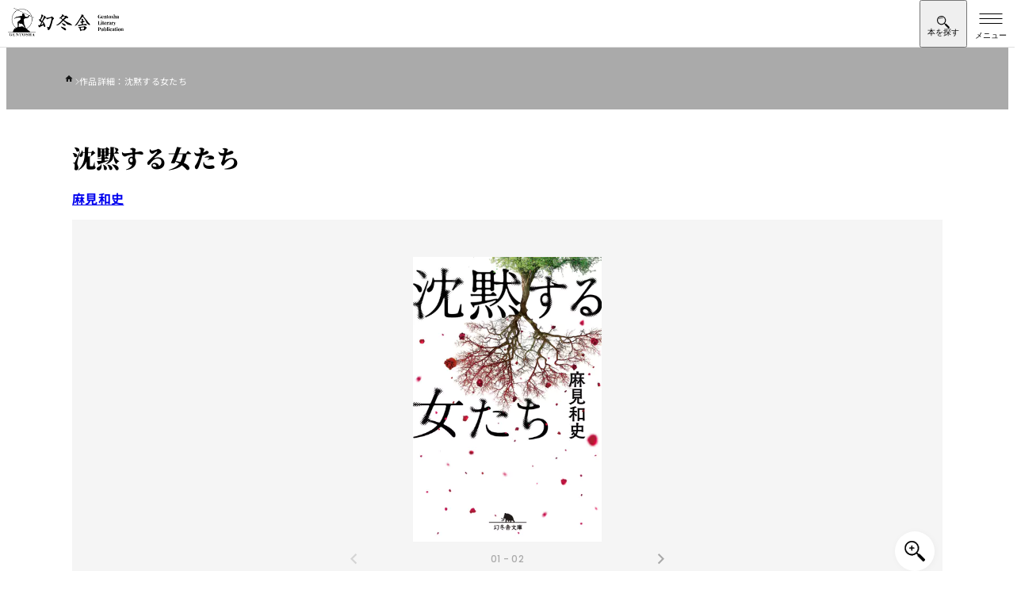

--- FILE ---
content_type: text/html; charset=UTF-8
request_url: https://www.gentosha.co.jp/book/detail/9784344426498/
body_size: 18921
content:
<!DOCTYPE html>
<html lang="ja">
<head>
<meta charset="utf-8">
<meta name="viewport" content="width=device-width, initial-scale=1">
<meta name="format-detection" content="telephone=no">
<meta http-equiv="X-UA-Compatible" content="IE=edge">
<link href="https://img.gentosha.co.jp/_cover_/9784344426498.jpg?p=book-sd&func=00" as="image" rel="preload">
<style>:where(:not(html,iframe,canvas,img,svg,video,audio,svg *,symbol *)){all:unset;display:revert}*,:after,:before{box-sizing:border-box}a,button{cursor:revert}menu,ol,ul{list-style:none}img{max-width:100%}input,textarea{-webkit-user-select:auto;-moz-user-select:auto;user-select:auto}::placeholder{color:unset}:root{--color-bg-black:#383838;--color-bg-gray:#dbdbdb;--color-bg-light:#ededed;--color-bg:#f5f5f5;--color-border:#e0e0e0;--color-main:#000;--color-secondary:#fff;--color-text-copy:#d0d0d0;--color-text-decoration:#888;--color-text-lg:#ededed;--color-text-primary:#ebebeb;--color-text-secondary:#ebebeb;--font-base-en:"Helvetica Neue",arial,"Hiragino Kaku Gothic ProN","Hiragino Sans",meiryo;--font-decoration:"Helvetica Neue",arial,"Hiragino Kaku Gothic ProN","Hiragino Sans",meiryo;--font-gothic-regular:"Helvetica Neue",arial,"Hiragino Kaku Gothic ProN","Hiragino Sans",meiryo;--font-gothic-medium:"Helvetica Neue",arial,"Hiragino Kaku Gothic ProN","Hiragino Sans",meiryo;--font-gothic-medium-tate:"Helvetica Neue",arial,"Hiragino Kaku Gothic ProN","Hiragino Sans",meiryo;--font-gothic-bold:"Helvetica Neue",arial,"Hiragino Kaku Gothic ProN","Hiragino Sans",meiryo;--font-mincho:"Helvetica Neue",arial,"Hiragino Kaku Gothic ProN","Hiragino Sans",meiryo;--hover-image-brightness:0.7;--hover-image-scale:1.08;--content-width:1366px;--content-width-inner:1200px;--content-width-narrow:1126px;--content-width-xl:1483px;--side-clamp-padding:clamp(1rem,-2.9957rem + 17.0483vw,5.1875rem);--side-default-padding-sp:1rem;--side-default-padding-pc:5.1875rem;--side-inner-clamp-padding:clamp(1rem,0.0458015267rem + 4.0712468193vw,2rem);--side-inner-padding-sp:1rem;--side-inner-padding-wide-sp:2rem;--side-inner-padding-pc:2rem;--side-negative-margin:calc(50% - 50vw);--header-height-pc:7.3125rem;--header-height-pc-smart:5.875rem;--header-height-sp:3.75rem}html{height:-webkit-fill-available;height:-moz-available;height:stretch;overflow-y:scroll;scroll-behavior:smooth}@media (768px <= width), print{html{min-width:1366px}}body{color:var(--color-black);line-height:1.5;font-family:var(--font-gothic-bold);letter-spacing:.02em}.main{position:relative;margin-top:var(--header-height-sp)}@media (768px <= width), print{.main{margin-top:var(--header-height-pc)}}.l-header-smart-trigger{position:absolute;top:30px;visibility:hidden;opacity:0;width:100%;height:40px}:where(body) img{vertical-align:bottom;height:auto}:where(body) h1,:where(body) h2,:where(body) h3,:where(body) h4,:where(body) h5,:where(body) h6{line-height:1.5}.l-breadcrumb{margin:0 auto;background-color:#aaa;max-width:var(--content-width)}@media (768px <= width), print{.l-breadcrumb{background-color:inherit}}.l-breadcrumb.-pc{display:none}@media (768px <= width), print{.l-breadcrumb.-pc{display:block}}.l-breadcrumb.-sp{display:block}@media (768px <= width), print{.l-breadcrumb.-sp{display:none}}.l-breadcrumb__inner{padding:clamp(.25rem,-.2270992366rem + 2.0356234097vw,.75rem) 1.875rem clamp(.625rem,.5057251908rem + .5089058524vw,.75rem) var(--side-inner-clamp-padding);overflow-x:auto}.l-breadcrumb__list,.l-breadcrumb__list>*+*{display:flex;align-items:baseline;gap:clamp(.5rem,.2614503817rem + 1.0178117048vw,.75rem)}.l-breadcrumb__list>*+*{position:relative}.l-breadcrumb__list>*+:before{background-image:url(/assets/images/icon_chevron_right_white.svg);background-size:contain;background-repeat:no-repeat;width:5px;height:8px;content:"";color:var(--color-gray)}.l-breadcrumb__list>li:first-child a{display:block;width:15px;height:13px}.l-breadcrumb__list>li:first-child img{padding-bottom:4px}.l-breadcrumb__link>.l-breadcrumb__label{position:relative;margin-right:0;color:var(--color-secondary)}@media (768px <= width), print{.l-breadcrumb__link>.l-breadcrumb__label{color:var(--color-black)}}.l-breadcrumb__link>.l-breadcrumb__label:before{position:absolute;bottom:-4px;left:0;transition:.3s cubic-bezier(.75,0,0,1);background-color:var(--color-main);width:0;height:1px;content:""}.l-breadcrumb__label{margin-right:var(--side-clamp-padding-wide);color:var(--color-secondary);font-size:.6875rem;font-family:var(--font-gothic-regular);white-space:nowrap}@media (768px <= width), print{.l-breadcrumb__label{color:var(--color-text-decoration)}}.l-pcHeaderDropdown{display:none;position:relative}@media (768px <= width), print{.l-pcHeaderDropdown{display:block}}.l-pcHeaderDropdown__bg{position:fixed;overflow:hidden;min-width:1366px}.l-pcHeaderDropdown__body{display:block;position:absolute;visibility:hidden;width:100%}.l-pcHeaderDropdown__contentsInner{padding-top:3.5rem;padding-bottom:3.5rem}.l-headerDropdown__nav{visibility:hidden;height:0}.c-buttonArrow{display:flex;position:relative;justify-content:space-between;gap:1rem;padding:1.375rem .9375rem}@media (768px <= width), print{.c-buttonArrow{gap:.875rem;padding:1.375rem 1.375rem 1.5625rem}}.c-buttonArrowStrong{display:flex;padding:1.375rem .9375rem}.l-pcHeaderDropdown__grid{display:grid;gap:2.25rem}.l-dropdownLinkButton__list{display:flex;flex-direction:column}@media (768px <= width), print{.l-dropdownLinkButton__list{-moz-column-gap:4.5rem;column-gap:4.5rem;flex-direction:row;flex-wrap:wrap}}.l-dropdownLinkButton__item{flex-basis:calc(33.333% - 3rem)}.l-dropdownLinkButton{display:flex;position:relative;justify-content:space-between;padding:1.375rem .9375rem}@media (768px <= width), print{.l-dropdownLinkButton{padding:1.625rem 1.5rem 1.75rem 1.375rem}}.l-dropdownLinkTag__list{display:flex;flex-wrap:wrap;gap:1.5rem .75rem}.l-dropdownLinkTag{padding:.25rem 1rem .375rem .875rem}.l-header{position:fixed;top:0;right:0;left:0;z-index:500;border-bottom:1px solid var(--color-border);background-color:var(--color-secondary);height:var(--header-height-sp)}@media (768px <= width), print{.l-header{display:none}}.l-header__inner{padding-left:.625rem}.l-header__col{justify-content:space-between}.l-header__col,.l-header__nav{display:flex;align-items:center}.l-header__logo{height:2.5rem}:where(.l-header__logo)>a{display:block;height:100%}:where(.l-header__logo) img{height:100%}.l-header__searchToggle{display:grid;place-content:center;place-items:center;padding-top:6px;width:60px;height:var(--header-height-sp)}.l-header__searchText{margin-top:-4px}.l-header__searchText:before{content:"本を探す";font-size:.625rem;line-height:1}.l-header__searchIcon{margin-top:2px;background-image:url(/assets/images/icon_search.svg);background-size:contain;background-repeat:no-repeat;width:16px;height:16px}.l-header__hamburger{display:block;position:relative;margin-left:auto;border:0;background-color:transparent;width:60px;height:var(--header-height-sp)}.l-header__hamburgerLine{display:block;position:absolute;top:23px;left:50%;transform:translateX(-50%);transition:.3s ease-out;background-color:var(--color-main);width:29px;height:1px}.l-header__hamburgerLine:after,.l-header__hamburgerLine:before{display:block;position:absolute;transition:inherit;background-color:var(--color-main);width:100%;height:100%;content:""}.l-header__hamburgerLine:before{top:-6px}.l-header__hamburgerLine:after{top:6px}.l-header__hamburgerText{position:absolute;bottom:8px;left:50%;transform:translateX(-50%);width:100%;text-align:center}.l-header__hamburgerText:before{content:"メニュー";font-size:.625rem}.l-pcHeader{display:none}@media (768px <= width), print{.l-pcHeader{display:block;position:fixed;top:0;z-index:500;border-bottom:1px solid var(--color-border);background-color:var(--color-secondary);width:100%;min-width:1366px}}.l-pcHeader__inner{transition:.2s ease-in;padding:1rem 1.5rem 1.0625rem}.-smart .l-pcHeader__inner{padding-top:1rem;padding-bottom:1.5rem}@media (768px <= width), print{.l-pcHeader__col{display:flex;justify-content:space-between;align-items:center}.l-pcHeader__logo{transition:.2s ease-in;width:17.75rem}.-smart .l-pcHeader__logo{width:13.8125rem}}.l-overlay{position:fixed;visibility:hidden;opacity:0;z-index:1;z-index:300;transition:.3s ease-out;inset:0;background-color:rgba(0,0,0,.7);width:100%;height:100%;pointer-events:none}.l-overlay.-active{visibility:visible;opacity:1}.l-pcHeader__nav{display:grid;gap:.5rem}.l-pcHeader__sub{visibility:visible;opacity:1;transition:height .2s ease-in,opacity .2s ease-in,visibility .2s ease-in;height:30px}.-smart .l-pcHeader__sub{visibility:hidden;opacity:0;height:0;pointer-events:none}.l-pcHeaderSubLink__list{display:flex;justify-content:flex-end;gap:1.5rem}.l-pcHeaderSubLink__item{display:flex;align-items:center;gap:1.5rem}.l-pcHeaderSubLink__item:not(:last-child):after{background-color:var(--color-border);width:1px;height:.75rem;content:""}.l-pcHeaderSubLink{position:relative}.l-pcHeaderSubLink:before{position:absolute;bottom:0;left:0;transition:.3s cubic-bezier(.75,0,0,1);background-color:var(--color-main);width:0;height:1px;content:""}:where(.l-pcHeaderSubLink)>span{vertical-align:text-top;font-size:.8125rem;font-family:var(--font-gothic-medium);letter-spacing:.04em}.l-pcHeader__main{display:flex;align-items:center;gap:2.5rem}.l-pcHeaderMainLink__list{display:flex;flex:1;align-items:baseline}.l-pcHeaderMainLink{position:relative;cursor:pointer;padding-right:1rem;padding-left:1rem}.l-pcHeaderMainLink.-active>span:before{width:100%}.l-pcHeaderMainLink:after{display:block;position:absolute;inset:0;width:100%;height:64px;content:""}:where(.l-pcHeaderMainLink)>span{position:relative;font-size:1.0625rem;font-family:var(--font-gothic-bold);letter-spacing:.04em}:where(.l-pcHeaderMainLink)>span:before{position:absolute;bottom:-28px;left:0;transition:.3s cubic-bezier(.75,0,0,1);background-color:var(--color-main);width:0;height:2px;content:""}.-smart :where(.l-pcHeaderMainLink)>span:before{bottom:-35px}.l-pcHeader__search{display:flex;justify-content:space-between;transition:.3s cubic-bezier(.75,0,0,1);border:1px solid var(--color-border);border-radius:100px;background-color:var(--color-bg);padding-left:1.5rem;min-width:27.1875rem;height:2.875rem}.l-pcHeader__searchInput{flex:1;font-size:.875rem;font-family:var(--font-gothic-medium)}.l-pcHeader__searchInput::-moz-placeholder{color:var(--color-text-decoration)}.l-pcHeader__searchInput::placeholder{color:var(--color-text-decoration)}.l-pcHeader__searchIcon{display:grid;place-items:center;cursor:pointer;padding-right:1.25rem;padding-left:1.25rem}@media (width < 768px){.u-hiddenSp{display:none}}.splide__list{-webkit-backface-visibility:hidden;display:flex;backface-visibility:hidden;margin:0!important;padding:0!important;height:100%}.splide{position:relative}.splide.is-initialized,.splide.is-rendered{visibility:visible}.splide__slide{-webkit-backface-visibility:hidden;position:relative;flex-shrink:0;backface-visibility:hidden;box-sizing:border-box;margin:0;list-style-type:none!important}.splide__slide img{vertical-align:bottom}.splide__track{position:relative;z-index:0;overflow:hidden}.splide__arrow{display:flex;position:absolute;top:50%;justify-content:center;align-items:center;transform:translateY(-50%);opacity:.7;z-index:1;cursor:pointer;border:0;border-radius:50%;background:#ccc;padding:0;width:2em;height:2em}.splide__arrow svg{fill:#000;width:1.2em;height:1.2em}.splide__arrow:disabled{opacity:.3}.splide__arrow--prev{left:1em}.splide__arrow--prev svg{transform:scaleX(-1)}.splide__arrow--next{right:1em}.splide__slide{-webkit-tap-highlight-color:rgba(0,0,0,0)}.splide__track--nav>.splide__list>.splide__slide{cursor:pointer;border:3px solid transparent}.splide__track--nav>.splide__list>.splide__slide.is-active{border:3px solid #000}.l-contents{margin:0 auto;padding-right:clamp(1rem,-2.9957061069rem + 17.048346056vw,5.1875rem);padding-left:clamp(1rem,-2.9957061069rem + 17.048346056vw,5.1875rem);max-width:var(--content-width)}.m-micromodal-slide{display:none}.m-share{position:relative;padding-top:3px;padding-bottom:3px}.m-share.-borderBlack{border-top:1px solid var(--color-text-decoration);border-bottom:1px solid var(--color-text-decoration)}.m-share__sns{display:flex;justify-content:center;align-items:center;gap:1.25rem;border-top:1px solid var(--color-border);border-bottom:1px solid var(--color-border);padding:clamp(1rem,.5229007634rem + 2.0356234097vw,1.5rem) clamp(1.75rem,1.75rem + 0vw,1.75rem);width:100%}.-borderBlack :where(.m-share__sns){border-top:1px solid var(--color-text-decoration);border-bottom:1px solid var(--color-text-decoration)}.-large :where(.m-share__sns){gap:1.5rem;padding:clamp(1.5rem,.784351145rem + 3.0534351145vw,2.25rem) clamp(2rem,1.7614503817rem + 1.0178117048vw,2.25rem)}@media (768px <= width), print{.-large :where(.m-share__sns){gap:2.5rem}}.m-share__snsHeading{font-size:clamp(.875rem,.6960877863rem + .7633587786vw,1.0625rem);font-family:var(--font-base-en)}.-large :where(.m-share__snsHeading){font-size:clamp(.9375rem,.6393129771rem + 1.272264631vw,1.25rem)}.m-share__iconList{display:flex;align-items:center;gap:1.25rem}@media (768px <= width), print{.m-share__iconList{justify-content:start;gap:1rem}}.-large .m-share__iconList{gap:1.5rem}.m-share__iconList li{position:relative}.m-share__iconList img{width:28px}@media (768px <= width), print{.m-share__iconList img{width:32px}}.-large .m-share__iconList img{width:33px}@media (768px <= width), print{.-large .m-share__iconList img{width:42px}}@media (768px <= width), print{.p-book-fullContents.-full{margin-right:calc(50% - 50vw + 10px);margin-left:calc(50% - 50vw + 10px);width:100vw}.p-book-introduction{margin-top:3.125rem}}.p-book-introduction{display:flex;flex-direction:column;margin-bottom:4.0625rem;padding-top:1rem}@media (768px <= width), print{.p-book-introduction{display:flex;position:relative;margin-bottom:7.5rem;padding-top:0;padding-left:35.375rem;min-height:730px}}.p-book-title{order:1;margin-bottom:1.25rem;font-size:clamp(1.5rem,1.1421755725rem + 1.5267175573vw,1.875rem);line-height:1.3;font-family:var(--font-mincho)}@media (768px <= width), print{.p-book-title{margin-bottom:1.425rem;line-height:1.5}}.p-book-author{display:flex;flex-wrap:wrap;order:2}.p-book-author__item{margin-right:1.5rem;margin-bottom:.9375rem}@media (768px <= width), print{.p-book-author__item{margin-right:1.75rem;margin-bottom:1.25rem}}:where(.p-book-author__item)>a{will-change:background-size;background:url(/assets/images/img_line.png) no-repeat 0 100%;background-size:100% 1px;font-size:clamp(.9375rem,.7585877863rem + .7633587786vw,1.125rem)}.p-book-series{position:relative;order:2;margin-bottom:1.5rem;padding-left:4.375rem;font-size:.8125rem}@media (768px <= width), print{.p-book-series{margin-bottom:1.4375rem;font-size:.9375rem}}.p-book-series__label{position:absolute;top:0;left:0}.p-book-series__item{padding-left:4px}.p-book-series__link{will-change:background-size;margin-right:1.25rem;background:url(/assets/images/img_line.png) no-repeat 0 100%;background-size:100% 1px}.p-book-img{order:3;margin-bottom:2rem}@media (768px <= width), print{.p-book-img{position:absolute;top:0;left:0;margin-bottom:0;width:470px}}.p-book-img__slider{position:relative}.p-book-img__slider.-comingsoon:before{display:block;position:absolute;top:0;left:0;z-index:2;background-image:url(/assets/images/book/icon_comingsoon.svg);background-size:contain;background-repeat:no-repeat;width:58px;height:49px;content:""}@media (768px <= width), print{.p-book-img__slider.-comingsoon:before{width:74px;height:62px}}.p-book-img__slider.-new:before{display:block;position:absolute;top:0;left:-8px;z-index:2;background-image:url(/assets/images/book/icon_new.svg);background-size:contain;background-repeat:no-repeat;width:48px;height:36px;content:""}@media (768px <= width), print{.p-book-img__slider.-new:before{left:-12px;width:67px;height:51px}}.p-book-img__sliderMain{background-color:var(--color-bg)}@media (768px <= width), print{.p-book-img__sliderMain{width:470px;height:633px}}.p-book-img__sliderMain .splide__track{height:100%}.p-book-img__sliderMain-item{display:flex;position:relative;justify-content:center;align-items:center;padding:2.9375rem 0;width:100%}@media (768px <= width), print{.p-book-img__sliderMain-item{padding:0}}.p-book-img__sliderMain-item img{max-width:238px;height:auto}@media (768px <= width), print{.p-book-img__sliderMain-item img{max-width:330px}}.p-book-img__sliderMain-item:before{display:block;position:absolute;top:50%;left:50%;transform:translate(-50%,-50%);z-index:-1;background-color:var(--color-secondary);width:100%;max-width:238px;height:100%;max-height:337px;content:""}@media (768px <= width), print{.p-book-img__sliderMain-item:before{max-width:330px;max-height:468px}}.p-book-img__zoom{display:grid;position:absolute;right:.625rem;bottom:.625rem;place-items:center;z-index:2;transition:.3s ease;box-shadow:1px 1px 8px rgba(0,0,0,.04);border-radius:1.5625rem;background-color:var(--color-secondary);width:3.125rem;height:3.125rem}@media (768px <= width), print{.p-book-img__zoom{right:.8125rem;bottom:.8125rem;cursor:pointer}}.p-book-img__zoom:before{-webkit-mask-image:url(/assets/images/book/icon_zoom.svg);-webkit-mask-repeat:no-repeat;-webkit-mask-size:contain;transform:translate(.1px);mask-image:url(/assets/images/book/icon_zoom.svg);mask-size:contain;mask-repeat:no-repeat;background-color:var(--color-main);width:26px;height:26px;content:""}.p-book-img__sliderThum .splide__list{justify-content:center}.p-book-img__sliderThum-item{border:1px solid var(--color-border)!important;width:48px;height:48px}@media (768px <= width), print{.p-book-img__sliderThum-item{position:relative;width:50px;height:50px}}@media (768px <= width), print{.p-book-img__sliderThum-item:before{display:block;position:absolute;top:0;left:0;opacity:0;transition:.3s ease;background-color:var(--color-main);width:100%;height:100%;content:""}}.p-book-img__sliderThum-item img{-o-object-fit:cover;width:48px;height:48px;object-fit:cover}@media (768px <= width), print{.p-book-img__sliderThum-item img{width:50px;height:50px}}.p-book-img__sliderThum-item.is-active{border-width:2px!important;border-color:var(--color-main)!important}.p-book-img__sliderNo{transform:translateY(-2.125rem);color:#aaa;font-size:.75rem;font-family:var(--font-decoration);text-align:center}@media (768px <= width), print{.p-book-img__sliderNo{transform:translateY(-3.125rem)}}:where(.p-book-img__sliderNo) span{color:var(--color-main)}.p-book-img__sliderArrows{transform:translateY(-2.75rem);margin:0 auto;width:40%}@media (768px <= width), print{.p-book-img__sliderArrows{transform:translateY(-60px);width:30%}}.p-book-img__sliderArrows .splide__arrow{background-color:transparent}.p-book-img__sliderArrows .splide__arrow svg{fill:var(--color-text-decoration);height:.875rem}.p-book-info{display:flex;flex-direction:column;order:4;gap:.5rem;margin-bottom:1.75rem}@media (768px <= width), print{.p-book-info{flex-direction:row;order:0;gap:1.25rem;margin-bottom:1.375rem}}.p-book-info__trial{width:100%;height:3.4375rem}@media (768px <= width), print{.p-book-info__trial{width:9.375rem;height:2.75rem}}:where(.p-book-info__trial) a{display:flex;justify-content:center;align-items:center;transition:.3s ease;border:1px solid var(--color-text-lg);background-color:var(--color-secondary);height:100%;color:var(--color-main);font-size:.875rem}:where(.p-book-info__trial) a:before{-webkit-mask-image:url(/assets/images/book/icon_trial_wh.svg);-webkit-mask-position:center;-webkit-mask-repeat:no-repeat;-webkit-mask-size:contain;mask-image:url(/assets/images/book/icon_trial_wh.svg);mask-position:center;mask-size:contain;mask-repeat:no-repeat;margin-right:.5rem;background-color:var(--color-main);width:1.375rem;height:1.125rem;content:""}.p-book-info__sppage{width:100%;height:3.4375rem}@media (768px <= width), print{.p-book-info__sppage{width:10.1875rem;height:2.75rem}}:where(.p-book-info__sppage) a{display:flex;justify-content:center;align-items:center;transition:.3s ease;border:1px solid var(--color-main);background-color:var(--color-main);height:100%;color:var(--color-secondary);font-size:.875rem}:where(.p-book-info__sppage) a:before{-webkit-mask-image:url(/assets/images/book/icon_sppage.svg);-webkit-mask-position:center;-webkit-mask-repeat:no-repeat;-webkit-mask-size:contain;mask-image:url(/assets/images/book/icon_sppage.svg);mask-position:center;mask-size:contain;mask-repeat:no-repeat;transition:.3s ease;margin-right:.5rem;background-color:var(--color-secondary);width:1.3125rem;height:1.3125rem;content:""}.p-book-release{display:flex;flex-direction:column;order:5;margin-bottom:1.875rem}@media (768px <= width), print{.p-book-release{flex-direction:row;flex-wrap:wrap;margin-bottom:2.25rem}}.p-book-price{margin:0 0 .625rem;font-size:1.0625rem;line-height:1;font-family:var(--font-decoration)}@media (768px <= width), print{.p-book-price{border-right:1px solid var(--color-border);padding:0 1em 0 0}}.p-book-published{margin:0 0 .3125rem;font-size:1.0625rem;line-height:1;font-family:var(--font-decoration)}@media (768px <= width), print{.p-book-published{padding:0 0 0 1em}}.p-book-note{width:100%;color:var(--color-text-decoration);font-size:clamp(.6875rem,.5085877863rem + .7633587786vw,.875rem);font-family:var(--font-gothic-medium)}.p-book-genre{display:flex;flex-wrap:wrap;order:6;gap:1rem;margin-bottom:clamp(1.25rem,1.1307251908rem + .5089058524vw,1.375rem)}@media (768px <= width), print{.p-book-genre{position:relative;z-index:1;width:calc(100% - 140px)}}.p-book-genre__item{margin-right:.5rem}:where(.p-book-genre__item)>a{will-change:background-size;background:url(/assets/images/img_line.png) no-repeat 0 100%;background-size:100% 1px;font-size:.9375rem;font-family:var(--font-gothic-bold)}@media (768px <= width), print{:where(.p-book-genre__item)>a{font-size:1rem}}.p-book-infoData{order:7}@media (768px <= width), print{:where(.p-book-release)+.p-book-infoData{margin-top:-50px}}@media (768px <= width), print{:where(.p-book-genre)+.p-book-infoData{margin-top:-60px}}@media (768px <= width), print{.p-book-infoDataBtnWrap{display:flex;justify-content:end}}.p-book-infoDataBtn{display:flex;justify-content:center;align-items:center;gap:8px;transition:.3s ease;border:1px solid var(--color-text-lg);background-color:var(--color-text-lg);width:100%;height:40px;font-size:.75rem}@media (768px <= width), print{.p-book-infoDataBtn{width:140px}}.p-book-infoDataBtn__icon{display:grid;position:relative;place-items:center;transform:scale(.7);perspective:500px;transition:.3s cubic-bezier(.75,0,0,1);border-radius:50%;background-color:var(--color-main);width:23px;height:23px;color:var(--color-white)}.p-book-infoDataBtn__icon:after{-webkit-mask-image:url(/assets/images/icon_chevron_down_white.svg);-webkit-mask-repeat:no-repeat;-webkit-mask-size:contain;z-index:1;mask-image:url(/assets/images/icon_chevron_down_white.svg);mask-size:contain;mask-repeat:no-repeat;transition:transform .2s ease-out .1s;transition:.3s ease;will-change:transform;background-color:var(--color-secondary);width:8px;height:6px;content:""}.-open .p-book-infoDataBtn__icon{transform:scale(.7) rotate(180deg)}.p-book-infoDataList{display:flex;flex-direction:column;margin:1.125rem 0 0;height:0;overflow:hidden}@media (768px <= width){.p-book-infoDataList{flex-direction:row;flex-wrap:wrap;justify-content:space-between}}.p-book-infoDataList .p-book-infoData__label{display:inline-block;width:160px;font-family:var(--font-gothic-medium)}.p-book-infoDataList .p-book-infoData__text{display:inline-block;padding:0 0 0 .875rem}.-open .p-book-infoDataList{margin-bottom:18px}.p-book-buyBlock{order:10;margin-top:2rem;margin-bottom:2rem}@media (768px <= width), print{.p-book-buyBlock{margin-top:1.375rem;margin-bottom:3.25rem}}.p-book-store{border-top:2px solid var(--color-main);padding:.875rem 0}.p-book-store dt{display:flex;align-items:center;margin-bottom:.9375rem}.p-book-store dd{display:flex;flex-wrap:wrap;gap:.5rem}@media (768px <= width), print{.p-book-store dd{gap:.35rem}}.p-book-store dd a{flex-basis:calc(33% - 8px)}@media (768px <= width), print{.p-book-store dd a{flex-basis:calc(25% - 5.3px)}}.p-book-storeList{display:grid;grid-template-columns:repeat(3,1fr);gap:.5rem;transition:.3s cubic-bezier(.75,0,0,1);transition-duration:.2s;height:68px}@media (768px <= width), print{.p-book-storeList{grid-template-columns:repeat(4,1fr);gap:.35rem}}.p-book-storeList a:nth-child(n+4){display:none}@media (768px <= width), print{.p-book-storeList a:nth-child(4){display:initial}.-shop4+.p-book-storeBtn{display:none}}.p-book-store__paper:before{margin-right:.5625rem;background-image:url(/assets/images/book/icon_paper.svg);background-position:50%;background-size:contain;background-repeat:no-repeat;width:.875rem;height:1.25rem;content:""}@media (768px <= width), print{.p-book-store__paper:before{margin-right:.5rem;width:.9375rem;height:1.375rem}}.p-book-store__ebook:before{margin-right:.5625rem;background-image:url(/assets/images/book/icon_ebook.svg);background-position:50%;background-size:contain;background-repeat:no-repeat;width:1.0625rem;height:1.1875rem;content:""}@media (768px <= width), print{.p-book-store__ebook:before{margin-right:.5rem;width:1.1875rem;height:1.375rem}}.p-book-store__audio:before{margin-right:.5625rem;background-image:url(/assets/images/book/icon_audio.svg);background-position:50%;background-size:contain;background-repeat:no-repeat;width:1.125rem;height:1rem;content:""}@media (768px <= width), print{.p-book-store__audio:before{margin-right:.5rem;width:1.25rem;height:1.0625rem}}.p-book-storeBtn{display:flex;justify-content:center;align-items:center;gap:8px;transition:.3s ease;margin-top:.375rem;border:1px solid var(--color-text-lg);background-color:var(--color-text-lg);width:100%;height:40px;font-size:.75rem}.p-book-storeBtn__label:after{content:"を見る"}.-open .p-book-storeBtn__label:after{content:"を閉じる"}.p-book-storeBtn__icon{display:grid;position:relative;place-items:center;transform:scale(.7);perspective:500px;transition:.3s cubic-bezier(.75,0,0,1);border-radius:50%;background-color:var(--color-main);width:23px;height:23px;color:var(--color-white)}.p-book-storeBtn__icon:after{-webkit-mask-image:url(/assets/images/icon_chevron_down_white.svg);-webkit-mask-repeat:no-repeat;-webkit-mask-size:contain;z-index:1;mask-image:url(/assets/images/icon_chevron_down_white.svg);mask-size:contain;mask-repeat:no-repeat;transition:transform .2s ease-out .1s;transition:.3s ease;will-change:transform;background-color:var(--color-secondary);width:8px;height:6px;content:""}.-open .p-book-storeBtn__icon{transform:scale(.7) rotate(180deg)}.p-book-share{display:block;position:relative;order:11}.p-book-share.-pc{display:none}@media (768px <= width), print{.p-book-share,.p-book-share.-pc{display:flex;border:1px solid var(--color-border);border-right:0;border-left:0;height:93px}.p-book-share.-sp{display:none}}.p-book-share:before{display:none;position:absolute;top:3px;left:0;border-top:1px solid var(--color-border);width:100%;height:1px;content:""}@media (768px <= width), print{.p-book-share:before{display:block}}.p-book-share:after{display:none;position:absolute;bottom:3px;left:0;border-top:1px solid var(--color-border);width:100%;height:1px;content:""}@media (768px <= width), print{.p-book-share:after{display:block}}.p-book-share__sns{display:flex;justify-content:center;align-items:center;margin-bottom:1.0625rem;border:1px solid var(--color-border);height:3.875rem}@media (768px <= width), print{.p-book-share__sns{flex-basis:65%;margin-bottom:0;border:0;padding-left:.625rem;height:auto}}.p-book-share__sns .m-share__sns{border:0}@media (768px <= width), print{.p-book-share__sns .m-share__iconList,.p-book-share__sns .m-share__sns{gap:1.5rem}}.p-book-share__sns .m-share__facebook img{width:28px}@media (768px <= width), print{.p-book-share__sns .m-share__facebook img{width:32px}}.p-book-share__sns .m-share__twitter img{width:24px}@media (768px <= width), print{.p-book-share__sns .m-share__twitter img{width:28px}}.p-book-share__sns .m-share__hatena img{transform:inherit;width:28px}@media (768px <= width), print{.p-book-share__sns .m-share__hatena img{width:32px}}.p-book-share__sns .m-share__snsHeading{font-size:clamp(.875rem,.6960877863rem + .7633587786vw,1.0625rem);font-family:var(--font-base-en)}.p-book-share__iconList{display:flex;align-items:center;gap:1.25rem}@media (768px <= width), print{.p-book-share__iconList{justify-content:start;gap:1.5625rem}}.p-book-share__iconItem.-facebook img{width:27px}@media (768px <= width), print{.p-book-share__iconItem.-facebook img{width:32px}}.p-book-share__iconItem.-twitter img{width:31px}@media (768px <= width), print{.p-book-share__iconItem.-twitter img{width:35px}}.p-book-share__iconItem.-hatena img{width:27px!important;height:27px!important}@media (768px <= width), print{.p-book-share__iconItem.-hatena img{width:31px!important;height:31px!important}}.p-book-share__comment{display:flex;justify-content:center;align-items:center}@media (768px <= width), print{.p-book-share__comment{position:relative;flex-basis:35%}.p-book-share__comment:before{position:absolute;top:24px;left:0;border-left:1px solid var(--color-border);width:1px;height:44px;content:""}}.p-book-share__comment a{display:flex;justify-content:center;align-items:center;transition:.3s ease;border:1px solid var(--color-bg-black);background-color:var(--color-bg-black);width:100%;height:55px;color:#fff;font-size:.875rem;font-family:var(--font-gothic-medium)}@media (768px <= width), print{.p-book-share__comment a{width:180px;height:44px}}.p-book-share__comment a:before{-webkit-mask-image:url(/assets/images/icon_book.svg);-webkit-mask-size:contain;mask-image:url(/assets/images/icon_book.svg);mask-size:contain;margin-right:12px;background-size:contain;background-color:var(--color-secondary);width:25px;height:20px;content:""}.u-srOnly{clip:rect(0,0,0,0)!important;position:absolute!important;margin:-1px!important;border:0!important;padding:0!important;width:1px!important;height:1px!important;overflow:hidden!important;white-space:nowrap!important}.l-advancedSearch{display:none}</style>
<link rel="stylesheet" href="/assets/css/main.css" media="print" onload="this.media='all'">
<noscript><link rel="stylesheet" href="/assets/css/main.css"></noscript>
<script>window.dataLayer=window.dataLayer||[];dataLayer.push({ecommerce:null});dataLayer.push({event:'view_item',ecommerce:{currency:'JPY',value:715,items:[{item_id:'9784344426498',item_name:'沈黙する女たち',item_brand:'文庫',item_category:'小説',price:715}]}});</script>
<script>(function(w,d,s,l,i){w[l]=w[l]||[];w[l].push({'gtm.start':new Date().getTime(),event:'gtm.js'});var f=d.getElementsByTagName(s)[0],j=d.createElement(s),dl=l!='dataLayer'?'&l='+l:'';j.async=true;j.src='https://www.googletagmanager.com/gtm.js?id='+i+dl;f.parentNode.insertBefore(j,f);})(window,document,'script','dataLayer','GTM-528S7H');</script>
<script src="/assets/js/main-book.js" defer></script>
<title>『沈黙する女たち』麻見和史 | 幻冬舎</title>
<meta name="description" content="廃屋に展示されるように残されていた女性の全裸死体。それを撮影したものが会員サイト「死体美術館」にアップされる。その頃、凶悪事件を取材するCS放送クライムチャンネルに、元警視庁捜査一課の久我が加わっていた……。廃屋で発見される女性の全裸死体。犯人の正体と目的とは?「重犯罪取材班・早乙女綾香」シリーズ第2弾。">
<meta property="og:locale" content="ja_jp">
<meta property="og:site_name" content="幻冬舎">
<meta property="og:type" content="article">
<meta property="og:title" content="『沈黙する女たち』麻見和史 | 幻冬舎">
<meta property="og:description" content="廃屋に展示されるように残されていた女性の全裸死体。それを撮影したものが会員サイト「死体美術館」にアップされる。その頃、凶悪事件を取材するCS放送クライムチャンネルに、元警視庁捜査一課の久我が加わっていた……。廃屋で発見される女性の全裸死体。犯人の正体と目的とは?「重犯罪取材班・早乙女綾香」シリーズ第2弾。">
<meta property="og:url" content="https://www.gentosha.co.jp/book/detail/9784344426498/">
<meta property="og:image" content="https://img.gentosha.co.jp/_cover_/9784344426498.jpg?p=book-ogp&func=00">
<meta name="twitter:card" content="summary_large_image">
<link rel="canonical" href="https://www.gentosha.co.jp/book/detail/9784344426498/">
<link rel="shortcut icon" href="/favicon.ico">
<link rel="apple-touch-icon" href="/apple-touch-icon.png" sizes="180x180">
<link rel="manifest" href="/manifest.json">
<link rel="manifest" href="/manifest.webmanifest">
<script defer src="https://unpkg.com/pwacompat" crossorigin="anonymous"></script>
</head>
<body data-app="book">
<noscript><iframe src="https://www.googletagmanager.com/ns.html?id=GTM-528S7H" height="0" width="0" style="display:none;visibility:hidden"></iframe></noscript>
<header>
<div class="l-header" id="js-header">
<div class="l-header__inner">
<div class="l-header__col">
<div class="l-header__logo"><a href="/" aria-label="幻冬舎トップページへのリンク"><img src="/assets/images/img_logo.svg" width="146" height="35.528" alt="幻冬舎のロゴ"></a></div>
<div class="l-header__nav">
<button class="l-header__searchToggle js-fixedModalToggle" id="js-searchButton" aria-controls="navigation1" aria-expanded="false" aria-label="本を探すメニューの開閉ボタン" data-dropdown="dropdown-search"><span class="l-header__searchIcon"></span><span class="l-header__searchText"></span></button>
<button class="l-header__hamburger js-fixedModalToggle" id="js-hamburger" aria-controls="navigation2" aria-expanded="false" aria-label="グローバルメニューの開閉ボタン" data-dropdown="dropdown-globalMenu"><span class="l-header__hamburgerLine"></span><span class="l-header__hamburgerText"></span></button>
</div>
</div>
</div>
</div>
<div class="l-headerDropdown" id="js-global-nav-bg">
<div class="l-headerDropdown__inner">
<nav class="l-headerDropdown__nav" id="dropdown-search">
<div id="navigation1">
<div class="l-headerSearch">
<div class="l-headerSearch__inner">
<form class="l-headerSearch__inputArea" action="/search/">
<input class="l-headerSearch__input" name="freeWord" placeholder="キーワードから検索">
<button class="l-headerSearch__icon" type="submit" aria-label="本を検索するボタン"><img src="/assets/images/icon_search.svg" width="18" height="18" alt="本を探すアイコン">
</button>
</form>
</div>
</div>
<div class="l-headerTab l-header__tab">
<ul class="l-headerTab__list">
<li class="l-headerTab__item js-headerSearchTab -tab-active">
<label class="l-headerTab__label" for="tab1"><span>本の種類</span></label>
</li>
<li class="l-headerTab__item js-headerSearchTab">
<label class="l-headerTab__label" for="tab2"><span>ジャンル</span></label>
</li>
<li class="l-headerTab__item js-headerSearchTab">
<label class="l-headerTab__label" for="tab3"><span>Web</span></label>
</li>
</ul>
</div>
<div class="l-headerTabContents">
<ul class="l-headerTabContents__list">
<li class="l-headerTabContents__item">
<input class="l-headerTabContents__input u-srOnly" type="radio" name="tab" id="tab1" checked="checked">
<div class="l-headerTabContents__contents">
<div class="l-headerTabContents__contentsInner">
<div class="l-pcHeaderDropdown__grid">
<div class="l-dropdownLinkButton__wrapper">
<ul class="l-dropdownLinkButton__list -gap">
<li class="l-dropdownLinkButton__item"><a class="c-buttonArrowStrong" href="/book/new/"><span>新刊</span></a></li>
<li class="l-dropdownLinkButton__item"><a class="c-buttonArrowStrong" href="/book/comingsoon/?sort=release_asc"><span>近日発売</span></a></li>
</ul>
</div>
<div class="l-dropdownLinkButton__wrapper">
<ul class="l-dropdownLinkButton__list">
<li class="l-dropdownLinkButton__item -borderBottomNone"><a class="c-buttonArrow" href="/book/tanko/"><span>単行本</span></a></li>
<li class="l-dropdownLinkButton__item -borderBottomNone"><a class="c-buttonArrow" href="/book/shinsho/"><span>新書</span></a></li>
<li class="l-dropdownLinkButton__item -borderBottomNone"><a class="c-buttonArrow" href="/book/bunko/"><span>文庫</span></a></li>
<li class="l-dropdownLinkButton__item -borderBottomNone"><a class="c-buttonArrow" href="/book/magazine/"><span>雑誌</span></a></li>
<li class="l-dropdownLinkButton__item -borderBottomNone"><a class="c-buttonArrow" href="/book/ebook/"><span>電子書籍</span></a></li>
<li class="l-dropdownLinkButton__item -borderBottomNone"><a class="c-buttonArrow" href="/book/audio/"><span>オーディオブック</span></a></li>
</ul>
</div>
<div class="l-headerDropdown__close">
<button class="l-headerCloseButton js-close"><span class="l-headerCloseButton__icon"></span><span class="l-headerCloseButton__text">閉じる</span></button>
</div>
</div>
</div>
</div>
</li>
<li class="l-headerTabContents__item">
<input class="l-headerTabContents__input u-srOnly" type="radio" name="tab" id="tab2">
<div class="l-headerTabContents__contents">
<div class="l-headerTabContents__contentsInner">
<div class="l-pcHeaderDropdown__grid">
<div class="l-dropdownLinkTag__block">
<ul class="l-dropdownLinkTag__list">
<li class="l-dropdownLinkTag__item"><a class="l-dropdownLinkTag" href="/book/novel/"><span>小説</span></a></li>
<li class="l-dropdownLinkTag__item"><a class="l-dropdownLinkTag" href="/book/essay/"><span>エッセイ・詩集</span></a></li>
<li class="l-dropdownLinkTag__item"><a class="l-dropdownLinkTag" href="/book/living/"><span>暮らし・趣味</span></a></li>
<li class="l-dropdownLinkTag__item"><a class="l-dropdownLinkTag" href="/book/society/"><span>社会・心理</span></a></li>
<li class="l-dropdownLinkTag__item"><a class="l-dropdownLinkTag" href="/book/business/"><span>ビジネス・経済</span></a></li>
<li class="l-dropdownLinkTag__item"><a class="l-dropdownLinkTag" href="/book/comic/"><span>コミック</span></a></li>
<li class="l-dropdownLinkTag__item"><a class="l-dropdownLinkTag" href="/book/science/"><span>科学・テクノロジー</span></a></li>
<li class="l-dropdownLinkTag__item"><a class="l-dropdownLinkTag" href="/book/education/"><span>児童書・教育</span></a></li>
<li class="l-dropdownLinkTag__item"><a class="l-dropdownLinkTag" href="/book/photo/"><span>写真集・画集</span></a></li>
<li class="l-dropdownLinkTag__item"><a class="l-dropdownLinkTag" href="/book/self-development/"><span>自己啓発</span></a></li>
<li class="l-dropdownLinkTag__item"><a class="l-dropdownLinkTag" href="/search/?freeWord=受賞作品"><span>受賞作品</span></a></li>
<li class="l-dropdownLinkTag__item"><a class="l-dropdownLinkTag" href="/search/?freeWord=舞台・映像化"><span>舞台・映像化</span></a></li>
</ul>
</div>
<div class="l-dropdownLinkButton__block">
<ul class="l-dropdownLinkButton__list -gap">
<li class="l-dropdownLinkButton__item"><a class="c-buttonArrowStrong" href="/book/genre/"><span>ジャンル・タグ一覧</span></a></li>
<li class="l-dropdownLinkButton__item"><a class="c-buttonArrowStrong" href="/author/"><span>著者一覧</span></a></li>
</ul>
</div>
<div class="l-dropdownFeatureLink__block">
<div class="l-dropdownFeatureLink__inner">
<p class="l-dropdownFeatureLink__lead">児童書・学参・教材・ゲーム・玩具</p>
<div class="l-dropdownFeatureLink__list"><a class="l-dropdownFeatureLink__item" href="https://www.gentosha-edu.co.jp/" target="_blank"><img src="/assets/images/img_web_banner_edu.jpg" decoding="async" width="198" height="103" alt="幻冬舎エデュケーションのロゴ画像"></a></div>
</div>
</div>
<div class="l-headerDropdown__close">
<button class="l-headerCloseButton js-close"><span class="l-headerCloseButton__icon"></span><span class="l-headerCloseButton__text">閉じる</span></button>
</div>
</div>
</div>
</div>
</li>
<li class="l-headerTabContents__item">
<input class="l-headerTabContents__input u-srOnly" type="radio" name="tab" id="tab3">
<div class="l-headerTabContents__contents">
<div class="l-headerTabContents__contentsInner">
<div class="l-pcHeaderDropdown__grid">
<div class="l-dropdownFeatureLink__block">
<div class="l-dropdownFeatureLink__inner">
<p class="l-dropdownFeatureLink__lead">Webメディア</p>
<ul class="l-dropdownFeatureLink__list">
<li class="l-dropdownFeatureLink__item"><a href="https://www.gentosha.jp/" target="_blank"><img src="/assets/images/img_web_banner_plus.jpg" decoding="async" width="198" height="103" alt="幻冬舎plusのロゴ画像"></a></li>
<li class="l-dropdownFeatureLink__item"><a href="https://goetheweb.jp/" target="_blank"><img src="/assets/images/img_web_banner_goethe.jpg" decoding="async" width="198" height="103" alt="GOETHEのロゴ画像"></a></li>
<li class="l-dropdownFeatureLink__item"><a href="https://gingerweb.jp/" target="_blank"><img src="/assets/images/img_web_banner_ginger.jpg" decoding="async" width="198" height="103" alt="GINGER webのロゴ画像"></a></li>
<li class="l-dropdownFeatureLink__item"><a href="https://www.neweconomy.jp/" target="_blank"><img src="/assets/images/img_web_banner_neweconomy.jpg" decoding="async" width="198" height="103" alt="新しい経済のロゴ画像"></a></li>
<li class="l-dropdownFeatureLink__item"><a href="/mirage/" target="_blank"><img src="/assets/images/img_web_banner_mirage.jpg" decoding="async" width="198" height="103" alt="コミックミラージュのロゴ画像"></a></li>
</ul>
</div>
</div>
<div class="l-dropdownLinkButton__block">
<ul class="l-dropdownLinkButton__list -gap">
<li class="l-dropdownLinkButton__item"><a class="c-buttonArrowStrong" href="/s/"><span>特設ページ・SNSアカウント一覧</span></a></li>
</ul>
</div>
<div class="l-headerDropdown__close">
<button class="l-headerCloseButton js-close"><span class="l-headerCloseButton__icon"></span><span class="l-headerCloseButton__text">閉じる</span></button>
</div>
</div>
</div>
</div>
</li>
</ul>
</div>
</div>
</nav>
<nav class="l-headerDropdown__nav" id="dropdown-globalMenu">
<div id="navigation2">
<div class="l-headerGlobalNav">
<div class="l-headerGlobalMain">
<div class="l-headerGlobalMain__inner">
<div class="l-dropdownLinkButton__wrapper">
<ul class="l-dropdownLinkButton__list">
<li class="l-dropdownLinkButton__item"><a class="c-buttonArrow" href="/search/"><span>作品一覧</span></a></li>
<li class="l-dropdownLinkButton__item"><a class="c-buttonArrow" href="/selection/"><span>特集</span></a></li>
<li class="l-dropdownLinkButton__item"><a class="c-buttonArrow" href="/topic/"><span>トピックス</span></a></li>
<li class="l-dropdownLinkButton__item"><a class="c-buttonArrow" href="/ranking/"><span>ランキング</span></a></li>
<li class="l-dropdownLinkButton__item"><a class="c-buttonArrow" href="/book/genre/"><span>ジャンル・タグ一覧</span></a></li>
<li class="l-dropdownLinkButton__item"><a class="c-buttonArrow" href="/author/"><span>著者一覧</span></a></li>
<li class="l-dropdownLinkButton__item"><a class="c-buttonArrow" href="/s/"><span>特設ページ・SNSアカウント一覧</span></a></li>
</ul>
</div>
</div>
</div>
<div class="l-headerGlobalAccordionBlock">
<div class="l-headerGlobalAccordionBlock__inner">
<ul class="l-headerGlobalAccordionBlock__list">
<li class="l-headerGlobalAccordionBlock__item -accordion l-searchModalItem">
<div class="l-headerGlobalAccordion js-headerAccordion js-headerAccordion_01">
<div class="l-headerGlobalAccordion__contents js-headerAccordionContents">
<button class="l-headerGlobalAccordion__trigger js-headerAccordionTrigger"><span class="l-searchModalItem__label">作品情報</span><span class="l-headerGlobalAccordion__icon"></span></button>
<div class="l-headerGlobalAccordion__panel js-headerAccordionPanel">
<ul class="l-dropdownLinkButton__list -space">
<li class="l-dropdownLinkButton__item"><a class="c-buttonDropdownChild" href="/book/new/"><span>新刊</span></a></li>
<li class="l-dropdownLinkButton__item"><a class="c-buttonDropdownChild" href="/book/comingsoon/?sort=release_asc"><span>近日発売</span></a></li>
<li class="l-dropdownLinkButton__item"><a class="c-buttonDropdownChild" href="/book/tanko/"><span>単行本</span></a></li>
<li class="l-dropdownLinkButton__item"><a class="c-buttonDropdownChild" href="/book/shinsho/"><span>新書</span></a></li>
<li class="l-dropdownLinkButton__item"><a class="c-buttonDropdownChild" href="/book/bunko/"><span>文庫</span></a></li>
<li class="l-dropdownLinkButton__item"><a class="c-buttonDropdownChild" href="/book/magazine/"><span>雑誌</span></a></li>
<li class="l-dropdownLinkButton__item"><a class="c-buttonDropdownChild" href="/book/ebook/"><span>電子書籍</span></a></li>
<li class="l-dropdownLinkButton__item"><a class="c-buttonDropdownChild" href="/book/audio/"><span>オーディオブック</span></a></li>
</ul>
</div>
</div>
</div>
</li>
<li class="l-headerGlobalAccordionBlock__item -accordion l-searchModalItem">
<div class="l-headerGlobalAccordion js-headerAccordion js-headerAccordion_02">
<div class="l-headerGlobalAccordion__contents js-headerAccordionContents">
<button class="l-headerGlobalAccordion__trigger js-headerAccordionTrigger"><span class="l-searchModalItem__label">Webメディア</span><span class="l-headerGlobalAccordion__icon"></span></button>
<div class="l-headerGlobalAccordion__panel js-headerAccordionPanel">
<ul class="l-dropdownLinkButton__list -space">
<li class="l-dropdownLinkButton__item"><a class="c-buttonDropdownChild" href="https://www.gentosha.jp/" target="_blank"><span>幻冬舎plus</span></a></li>
<li class="l-dropdownLinkButton__item"><a class="c-buttonDropdownChild" href="https://goetheweb.jp/" target="_blank"><span>GOETHE</span></a></li>
<li class="l-dropdownLinkButton__item"><a class="c-buttonDropdownChild" href="https://gingerweb.jp/" target="_blank"><span>GINGER</span></a></li>
<li class="l-dropdownLinkButton__item"><a class="c-buttonDropdownChild" href="https://www.neweconomy.jp/" target="_blank"><span>あたらしい経済</span></a></li>
<li class="l-dropdownLinkButton__item"><a class="c-buttonDropdownChild" href="/mirage/" target="_blank"><span>コミックミラージュ</span></a></li>
</ul>
</div>
</div>
</div>
</li>
<li class="l-headerGlobalAccordionBlock__item -accordion l-searchModalItem">
<div class="l-headerGlobalAccordion js-headerAccordion js-headerAccordion_03">
<div class="l-headerGlobalAccordion__contents js-headerAccordionContents">
<button class="l-headerGlobalAccordion__trigger js-headerAccordionTrigger"><span class="l-searchModalItem__label">関連サービス</span><span class="l-headerGlobalAccordion__icon"></span></button>
<div class="l-headerGlobalAccordion__panel js-headerAccordionPanel">
<ul class="l-dropdownLinkButton__list -space">
<li class="l-dropdownLinkButton__item"><a class="c-buttonDropdownChild" href="https://www.gentosha-edu.co.jp/" target="_blank"><span>幻冬舎エデュケーション</span></a></li>
<li class="l-dropdownLinkButton__item"><a class="c-buttonDropdownChild" href="https://www.gentosha.jp/series/gentoshadaigaku/" target="_blank"><span>幻冬舎大学</span></a></li>
<li class="l-dropdownLinkButton__item"><a class="c-buttonDropdownChild" href="/galley/"><span>幻冬舎拝読サービス「ガレー」</span></a></li>
<li class="l-dropdownLinkButton__item"><a class="c-buttonDropdownChild" href="https://xmobile.ne.jp/gentosha-mobile/" target="_blank"><span>幻冬舎MOBILE</span></a></li>
<li class="l-dropdownLinkButton__item"><a class="c-buttonDropdownChild" href="https://www.13hw.com/home/index.html" target="_blank"><span>13歳のハローワーク</span></a></li>
</ul>
</div>
</div>
</div>
</li>
<li class="l-headerGlobalAccordionBlock__item -accordion l-searchModalItem">
<div class="l-headerGlobalAccordion js-headerAccordion js-headerAccordion_04">
<div class="l-headerGlobalAccordion__contents js-headerAccordionContents">
<button class="l-headerGlobalAccordion__trigger js-headerAccordionTrigger"><span class="l-searchModalItem__label">グループ会社</span><span class="l-headerGlobalAccordion__icon"></span></button>
<div class="l-headerGlobalAccordion__panel js-headerAccordionPanel">
<ul class="l-dropdownLinkButton__list -space">
<li class="l-dropdownLinkButton__item"><a class="c-buttonDropdownChild" href="https://www.gentosha-comics.net/" target="_blank"><span>幻冬舎コミックス</span></a></li>
<li class="l-dropdownLinkButton__item"><a class="c-buttonDropdownChild" href="https://www.gentosha-mc.com/" target="_blank"><span>幻冬舎メディアコンサルティング</span></a></li>
<li class="l-dropdownLinkButton__item"><a class="c-buttonDropdownChild" href="https://gentosha-go.com/" target="_blank"><span>幻冬舎ゴールドオンライン</span></a></li>
<li class="l-dropdownLinkButton__item"><a class="c-buttonDropdownChild" href="https://gentosha-am.com/" target="_blank"><span>幻冬舎アセットマネジメント</span></a></li>
<li class="l-dropdownLinkButton__item"><a class="c-buttonDropdownChild" href="/company/group/#groupCompany-06"><span>GPR</span></a></li>
</ul>
</div>
</div>
</div>
</li>
</ul>
</div>
</div>
<div class="l-headerGlobalSub">
<div class="l-headerGlobalSub__inner">
<ul class="l-headerGlobalSub__list">
<li class="l-headerGlobalSub__item"><a class="l-headerGlobalSub__link" href="/company/"><span>企業情報</span></a></li>
<li class="l-headerGlobalSub__item"><a class="l-headerGlobalSub__link" href="/recruit/"><span>採用情報</span></a></li>
<li class="l-headerGlobalSub__item"><a class="l-headerGlobalSub__link" href="/bs/"><span>書店様へ</span></a></li>
<li class="l-headerGlobalSub__item"><a class="l-headerGlobalSub__link" href="/contact/"><span>お問い合わせ</span></a></li>
<li class="l-headerGlobalSub__item"><a class="l-headerGlobalSub__link" href="/sitemap/"><span>サイトマップ</span></a></li>
</ul>
</div>
</div>
<div class="l-headerDropdown__close">
<button class="l-headerCloseButton js-close"><span class="l-headerCloseButton__icon"></span><span class="l-headerCloseButton__text">閉じる</span></button>
</div>
</div>
</div>
</nav>
</div>
</div>
<div id="js-pcHeaderContainer">
<div class="l-pcHeader" id="js-pcHeader">
<div class="l-pcHeader__inner">
<div class="l-pcHeader__col">
<div class="l-pcHeader__logo"><a href="/" aria-label="幻冬舎トップページへのリンク"><img src="/assets/images/img_logo.svg" width="283.552" height="69" alt="幻冬舎ロゴ"></a></div>
<div class="l-pcHeader__nav">
<div class="l-pcHeader__sub">
<ul class="l-pcHeaderSubLink__list">
<li class="l-pcHeaderSubLink__item"><a class="l-pcHeaderSubLink" href="/bs/"><span>書店様へ</span></a></li>
<li class="l-pcHeaderSubLink__item"><a class="l-pcHeaderSubLink" href="/company/info/"><span>会社概要</span></a></li>
<li class="l-pcHeaderSubLink__item"><a class="l-pcHeaderSubLink" href="/recruit/"><span>採用情報</span></a></li>
</ul>
</div>
<div class="l-pcHeader__main">
<ul class="l-pcHeaderMainLink__list">
<li class="l-pcHeaderMainLink__item">
<button class="l-pcHeaderMainLink js-pcHeaderDropdown__trigger" type="button" data-menu="new"><span>本の種類</span></button>
</li>
<li class="l-pcHeaderMainLink__item">
<button class="l-pcHeaderMainLink js-pcHeaderDropdown__trigger" type="button" data-menu="genl"><span>ジャンル</span></button>
</li>
<li class="l-pcHeaderMainLink__item">
<button class="l-pcHeaderMainLink js-pcHeaderDropdown__trigger" type="button" data-menu="web"><span>Web</span></button>
</li>
</ul>
<form class="l-pcHeader__search" action="/search/">
<input class="l-pcHeader__searchInput" name="freeWord" placeholder="書籍名、カテゴリー、著書名などフリーワード検索">
<input type="hidden" name="unreleasedNoInc" value="on">
<button class="l-pcHeader__searchIcon" type="submit" aria-label="本を探すボタン"><img src="/assets/images/icon_search.svg" width="22" height="22" alt="本を探すアイコン">
</button>
</form>
</div>
</div>
</div>
</div>
</div>
<div class="l-pcHeaderDropdown">
<div class="l-pcHeaderDropdown__bg" id="js-pcHeaderDropdown__bg">
<div class="l-pcHeaderDropdown__body" id="new">
<div class="l-pcHeaderDropdown__contents">
<div class="l-contents">
<div class="l-pcHeaderDropdown__contentsInner">
<button class="l-pcHeaderDropdown__close js-pcHeaderDropdown__close" aria-label="ドロップダウンメニューを閉じる"><img src="/assets/images/icon_close.svg" width="10" height="10" alt="ドロップダウンメニューを閉じるボタン"></button>
<div class="l-pcHeaderDropdown__grid">
<div class="l-dropdownLinkButton__wrapper">
<ul class="l-dropdownLinkButton__list">
<li class="l-dropdownLinkButton__item"><a class="c-buttonArrowStrong" href="/book/new/"><span>新刊</span></a></li>
<li class="l-dropdownLinkButton__item"><a class="c-buttonArrowStrong" href="/book/comingsoon/?sort=release_asc"><span>近日発売</span></a></li>
</ul>
</div>
<div class="l-dropdownLinkButton__wrapper">
<ul class="l-dropdownLinkButton__list">
<li class="l-dropdownLinkButton__item"><a class="c-buttonArrow" href="/book/tanko/"><span>単行本</span></a></li>
<li class="l-dropdownLinkButton__item"><a class="c-buttonArrow" href="/book/shinsho/"><span>新書</span></a></li>
<li class="l-dropdownLinkButton__item"><a class="c-buttonArrow" href="/book/bunko/"><span>文庫</span></a></li>
<li class="l-dropdownLinkButton__item"><a class="c-buttonArrow" href="/book/magazine/"><span>雑誌</span></a></li>
<li class="l-dropdownLinkButton__item"><a class="c-buttonArrow" href="/book/ebook/"><span>電子書籍</span></a></li>
<li class="l-dropdownLinkButton__item"><a class="c-buttonArrow" href="/book/audio/"><span>オーディオブック</span></a></li>
</ul>
</div>
</div>
</div>
</div>
</div>
</div>
<div class="l-pcHeaderDropdown__body" id="genl">
<div class="l-pcHeaderDropdown__contents">
<div class="l-contents">
<div class="l-pcHeaderDropdown__contentsInner">
<button class="l-pcHeaderDropdown__close js-pcHeaderDropdown__close" aria-label="ドロップダウンメニューを閉じる"><img src="/assets/images/icon_close.svg" width="10" height="10" alt="ドロップダウンメニューを閉じるボタン"></button>
<div class="l-pcHeaderDropdown__grid">
<div class="l-dropdownLinkTag__block">
<ul class="l-dropdownLinkTag__list">
<li class="l-dropdownLinkTag__item"><a class="l-dropdownLinkTag" href="/book/novel/"><span>小説</span></a></li>
<li class="l-dropdownLinkTag__item"><a class="l-dropdownLinkTag" href="/book/essay/"><span>エッセイ・詩集</span></a></li>
<li class="l-dropdownLinkTag__item"><a class="l-dropdownLinkTag" href="/book/living/"><span>暮らし・趣味</span></a></li>
<li class="l-dropdownLinkTag__item"><a class="l-dropdownLinkTag" href="/book/society/"><span>社会・心理</span></a></li>
<li class="l-dropdownLinkTag__item"><a class="l-dropdownLinkTag" href="/book/business/"><span>ビジネス・経済</span></a></li>
<li class="l-dropdownLinkTag__item"><a class="l-dropdownLinkTag" href="/book/comic/"><span>コミック</span></a></li>
<li class="l-dropdownLinkTag__item"><a class="l-dropdownLinkTag" href="/book/science/"><span>科学・テクノロジー</span></a></li>
<li class="l-dropdownLinkTag__item"><a class="l-dropdownLinkTag" href="/book/education/"><span>児童書・教育</span></a></li>
<li class="l-dropdownLinkTag__item"><a class="l-dropdownLinkTag" href="/book/photo/"><span>写真集・画集</span></a></li>
<li class="l-dropdownLinkTag__item"><a class="l-dropdownLinkTag" href="/book/self-development/"><span>自己啓発</span></a></li>
<li class="l-dropdownLinkTag__item"><a class="l-dropdownLinkTag" href="/search/?freeWord=受賞作品"><span>受賞作品</span></a></li>
<li class="l-dropdownLinkTag__item"><a class="l-dropdownLinkTag" href="/search/?freeWord=舞台・映像化"><span>舞台・映像化</span></a></li>
</ul>
</div>
<div class="l-dropdownLinkButton__block">
<ul class="l-dropdownLinkButton__list">
<li class="l-dropdownLinkButton__item"><a class="c-buttonArrowStrong" href="/book/genre/"><span>ジャンル・タグ一覧</span></a></li>
<li class="l-dropdownLinkButton__item"><a class="c-buttonArrowStrong" href="/author/"><span>著者一覧</span></a></li>
</ul>
</div>
<div class="l-dropdownFeatureLink__block">
<div class="l-dropdownFeatureLink__inner">
<p class="l-dropdownFeatureLink__lead">児童書・学参・教材・ゲーム・玩具</p>
<div class="l-dropdownFeatureLink__list"><a class="l-dropdownFeatureLink__item" href="https://www.gentosha-edu.co.jp/" target="_blank"><img src="/assets/images/img_web_banner_edu.jpg" width="198" height="103" alt="幻冬舎エデュケーションのロゴ画像" decoding="async"></a></div>
</div>
</div>
</div>
</div>
</div>
</div>
</div>
<div class="l-pcHeaderDropdown__body" id="web">
<div class="l-pcHeaderDropdown__contents">
<div class="l-contents">
<div class="l-pcHeaderDropdown__contentsInner">
<button class="l-pcHeaderDropdown__close js-pcHeaderDropdown__close" aria-label="ドロップダウンメニューを閉じる"><img src="/assets/images/icon_close.svg" width="10" height="10" alt="ドロップダウンメニューを閉じるボタン"></button>
<div class="l-pcHeaderDropdown__grid">
<div class="l-dropdownFeatureLink__block">
<div class="l-dropdownFeatureLink__inner">
<p class="l-dropdownFeatureLink__lead">Webメディア</p>
<div class="l-dropdownFeatureLink__list"><a class="l-dropdownFeatureLink__item" href="https://www.gentosha.jp/" target="_blank"><img src="/assets/images/img_web_banner_plus.jpg" width="198" height="103" alt="幻冬舎plusのロゴ画像" decoding="async"></a><a class="l-dropdownFeatureLink__item" href="https://goetheweb.jp/" target="_blank"><img src="/assets/images/img_web_banner_goethe.jpg" width="198" height="103" alt="GOETHEのロゴ画像" decoding="async"></a><a class="l-dropdownFeatureLink__item" href="https://gingerweb.jp/" target="_blank"><img src="/assets/images/img_web_banner_ginger.jpg" width="198" height="103" alt="GINGER webのロゴ画像" decoding="async"></a><a class="l-dropdownFeatureLink__item" href="https://www.neweconomy.jp/" target="_blank"><img src="/assets/images/img_web_banner_neweconomy.jpg" width="198" height="103" alt="新しい経済のロゴ画像" decoding="async"></a><a class="l-dropdownFeatureLink__item" href="/mirage/" target="_blank"><img src="/assets/images/img_web_banner_mirage.jpg" width="198" height="103" alt="コミックミラージュのロゴ画像" decoding="async"></a></div>
</div>
</div>
<div class="l-dropdownLinkButton__block">
<ul class="l-dropdownLinkButton__list">
<li class="l-dropdownLinkButton__item"><a class="c-buttonArrowStrong" href="/s/"><span>特設ページ・SNSアカウント一覧</span></a></li>
</ul>
</div>
</div>
</div>
</div>
</div>
</div>
</div>
</div>
</div>
</header>

<div class="l-overlay" id="js-overlay"></div>
<div class="l-mouseStalker" id="js-mouse-stalker"></div>
<div class="l-header-smart-trigger" id="js-header-smart-trigger"></div>
<main class="main" id="pageTop">
<div class="u-hiddenSp">
<div class="l-breadcrumb">
<div class="l-breadcrumb__inner">
<ul class="l-breadcrumb__list">
<li><a class="l-breadcrumb__link" href="/"><img src="/assets/images/icon_home.svg" width="14" height="12" alt="トップへのリンク"></a></li>
<li><span class="l-breadcrumb__label">作品詳細：沈黙する女たち</span></li>
</ul>
</div>
</div>
</div>
<div class="js-contents" id="js-contents">
<section>
<div class="l-contents">
<div class="p-book">
<div class="p-book-introduction">
<h1 class="p-book-title">沈黙する女たち</h1>
<div class="p-book-author">
<div class="p-book-author__item"><a href="/search/?author=麻見和史&unreleasedNoInc=on">麻見和史</a></div>
</div>
<div class="p-book-img">
<div class="p-book-img__slider">
<div class="p-book-img__sliderMain splide" id="js-bookMainSlider">
<div class="splide__track">
<div class="splide__list">
<div class="p-book-img__sliderMain-item splide__slide"><img src="https://img.gentosha.co.jp/_cover_/9784344426498.jpg?p=book-sd&func=00" width="330" height="468" alt="沈黙する女たち" fetchpriority="high"></div>
<div class="p-book-img__sliderMain-item splide__slide"><img src="https://img.gentosha.co.jp/_cover_/9784344426498-2.jpg?p=book-sd&func=00" width="330" height="468" alt="沈黙する女たち" decoding="async" fetchpriority="low"></div>
</div>
</div>
<div class="p-book-img__zoom js-slideZoom" data-micromodal-trigger="slide-modal"></div>
</div>
<div class="p-book-img__sliderThum splide" id="js-bookThumSlider">
<div class="p-book-img__sliderNo js-slideNo"></div>
<div class="p-book-img__sliderArrows splide__arrows"></div>
<div class="splide__track">
<div class="splide__list">
<div class="p-book-img__sliderThum-item splide__slide"><img src="https://img.gentosha.co.jp/_cover_/9784344426498.jpg?p=book-thumb&func=00" width="48" height="48" alt="" fetchpriority="low"></div>
<div class="p-book-img__sliderThum-item splide__slide"><img src="https://img.gentosha.co.jp/_cover_/9784344426498-2.jpg?p=book-thumb&func=00" width="48" height="48" alt="" fetchpriority="low"></div>
</div>
</div>
</div>
</div>
</div>
<div class="m-modal m-micromodal-slide" id="slide-modal" aria-hidden="true">
<div class="m-modal__overlay p-book-modal__overlay" tabindex="-1" data-micromodal-close>
<button class="m-modal__close" aria-label="Close modal" data-micromodal-close></button>
<div class="m-modal__container p-book-modal__container" role="dialog" aria-modal="true" aria-labelledby="slide-modal-title">
<div class="m-modal__content" id="slide-modal-content">
<h2 id="slide-modal-title"></h2>
<div class="m-modal__contentsInner">
<div class="p-book-img__modalSlider splide" id="js-bookModalSlider">
<div class="splide__arrows">
<button class="splide__arrow splide__arrow--prev" type="button" aria-label="Previous slide"><img src="/assets/images/book/icon_modal_prev.svg" alt=""></button>
<button class="splide__arrow splide__arrow--next" type="button" aria-label="Next slide"><img src="/assets/images/book/icon_modal_next.svg" alt=""></button>
</div>
<div class="splide__track">
<div class="splide__list">		 
<div class="p-book-img__modalSlider-item splide__slide">
<div class="p-book-img__modalSlider-itemBack"><img src="https://img.gentosha.co.jp/_cover_/9784344426498.jpg?p=book-hq&func=00" alt="沈黙する女たち" loading="lazy"></div>
</div>
<div class="p-book-img__modalSlider-item splide__slide">
<div class="p-book-img__modalSlider-itemBack"><img src="https://img.gentosha.co.jp/_cover_/9784344426498-2.jpg?p=book-hq&func=00" alt="沈黙する女たち" loading="lazy"></div>
</div>
</div>
</div>
</div>
<div class="p-book-img__modalSliderNo js-modalSlideNo"></div>
</div>
<footer class="m-modal__footer"></footer>
</div>
</div>
</div>
</div>
<div class="p-book-info">
<div class="p-book-info__trial"><a href="https://www.gentosha.jp/viewer/viewer.html?cid=5882&lin=1" target="_blank">試し読みへ</a></div>
</div>
<div class="p-book-release">
<div class="p-book-price"><span>定価715円（本体650円＋税）</span></div>
<div class="p-book-published"><span>発売日:</span>
<time datetime="2017-10-05">2017.10.05</time>
</div>
<div class="p-book-note">※価格、発売日は紙書籍のものです。</div>
</div>
<div id="p-book-infoData" class="p-book-infoData js-infoData js-Accordion_01">
<div class="js-AccordionContents">
<div class="p-book-infoDataBtnWrap">
<button class="p-book-infoDataBtn js-infoDataBtn"><span class="p-book-infoDataBtn__label">書誌情報</span><span class="p-book-infoDataBtn__icon"></span></button>
</div>
<ul class="p-book-infoDataList js-infoDataPanel">
<li class="p-book-infoDataItem"><span class="p-book-infoData__label">発行形態 ：</span><span class="p-book-infoData__text">文庫<br>電子書籍</span></li>
<li class="p-book-infoDataItem"><span class="p-book-infoData__label">ページ数：</span><span class="p-book-infoData__text">360ページ</span></li>
<li class="p-book-infoDataItem"><span class="p-book-infoData__label">ISBN：</span><span class="p-book-infoData__text">9784344426498</span></li>
<li class="p-book-infoDataItem"><span class="p-book-infoData__label">Cコード：</span><span class="p-book-infoData__text">0193</span></li>
<li class="p-book-infoDataItem"><span class="p-book-infoData__label">判型：</span><span class="p-book-infoData__text">文庫判</span></li>
</ul>
</div>
</div>
<div class="p-book-buyBlock">
<dl class="p-book-store">
<dt class="p-book-store__paper">購入する</dt>
<dd>
<div class="p-book-storeList js-storeList">
<a href="https://www.amazon.co.jp/dp/4344426495/?tag=gentoshaoffi-22" data-store="amazon" data-variant="pbook" target="_blank"><img src="https://img.gentosha.co.jp/_assets_/book/logo_amazon.jpg" width="462" height="207" alt="amazon"></a>
<a href="https://hb.afl.rakuten.co.jp/ichiba/1e8d2c83.f004f17b.1e8d2c84.0b296080/_RTLink17798?pc=https%3A%2F%2Fbooks.rakuten.co.jp%2Frdt%2Fitem%2F%3Fsid%3D213310%26sno%3DISBN%3A9784344426498&link_type=hybrid_url&ut=[base64]" data-store="rakuten" data-variant="pbook" target="_blank"><img src="https://img.gentosha.co.jp/_assets_/book/logo_rakuten.jpg" width="462" height="207" alt="Rakutenブックス"></a>
<a href="https://ck.jp.ap.valuecommerce.com/servlet/referral?sid=3574237&pid=886967370&vc_url=https%3A%2F%2F7net.omni7.jp%2Fdetail_isbn%2F9784344426498" data-store="7net" data-variant="pbook" target="_blank"><img src="https://img.gentosha.co.jp/_assets_/book/logo_7net.jpg" width="462" height="207" alt="7net shopping"></a>
<a href="https://click.linksynergy.com/deeplink?id=Oi4W7hzUCCU&mid=2880&u1=gentosha&murl=https%3A%2F%2Fwww.hmv.co.jp%2Fsearch%2Fsearchresults.asp%3Fisbn%3D9784344426498" data-store="hmv" data-variant="pbook" target="_blank"><img src="https://img.gentosha.co.jp/_assets_/book/logo_hmv.jpg" width="462" height="207" alt="HMV"></a>
<a href="https://ck.jp.ap.valuecommerce.com/servlet/referral?sid=3574237&pid=887032297&vc_url=https%3A%2F%2Fwww.kinokuniya.co.jp%2Ff%2Fdsg-01-9784344426498" data-store="kinokuniya" data-variant="pbook" target="_blank"><img src="https://img.gentosha.co.jp/_assets_/book/logo_kinokuniya.jpg" width="462" height="207" alt="紀伊国屋書店" decoding="async"></a>
<a href="https://ck.jp.ap.valuecommerce.com/servlet/referral?sid=3574237&pid=888638546&vc_url=https%3A%2F%2Ftower.jp%2Fsearch%2Fadvanced%2Fitem%2Fsearch%3Fjan%3D9784344426498" data-store="tower" data-variant="pbook" target="_blank"><img src="https://img.gentosha.co.jp/_assets_/book/logo_towerrecords.jpg" width="462" height="207" alt="TOWER RECORDS" decoding="async"></a>
<a href="https://ck.jp.ap.valuecommerce.com/servlet/referral?sid=3574237&pid=888457524&vc_url=https%3A%2F%2Fhonto.jp%2Fisbn%2F9784344426498.html%3Fpartnerid%3D02vc01" data-store="honto" data-variant="pbook" target="_blank"><img src="https://img.gentosha.co.jp/_assets_/book/logo_honto.jpg" width="462" height="207" alt="honto" decoding="async"></a>
<a href="http://www.yodobashi.com/ec/category/index.html?word=9784344426498&extst=gentosha" data-store="yodobashi" data-variant="pbook" target="_blank"><img src="https://img.gentosha.co.jp/_assets_/book/logo_yodobashi.jpg" width="462" height="207" alt="ヨドバシカメラ" decoding="async"></a>
<a href="https://www.search.kumabook.com/kumazawa/html/products/list?isbncd=9784344426498" data-store="kumazawa" data-variant="pbook" target="_blank"><img src="https://img.gentosha.co.jp/_assets_/book/logo_kumazawa.jpg" width="462" height="207" alt="くまざわ書店" decoding="async"></a>
<a href="https://www.maruzenjunkudo.co.jp/products/9784344426498" data-store="maruzenjunkudo" data-variant="pbook" target="_blank"><img src="https://img.gentosha.co.jp/_assets_/book/logo_maruzenjunkudo.jpg" width="462" height="207" alt="丸善ジュンク堂書店ネットストア" decoding="async"></a>
</div>
<button class="p-book-storeBtn js-storeBtn"><span class="p-book-storeBtn__label">他のストア</span><span class="p-book-storeBtn__icon"></span></button>
</dd>
</dl>
<dl class="p-book-store">
<dt class="p-book-store__ebook">電子書籍で購入する</dt>
<dd>
<div class="p-book-storeList js-storeList">
<a href="https://www.amazon.co.jp/dp/B075YS3W9Y/?tag=gentoshaoffi-22" data-store="amazon" data-variant="ebook" target="_blank"><img src="https://img.gentosha.co.jp/_assets_/book/logo_amazonkindle.jpg" width="462" height="207" alt="amazon kindle" decoding="async"></a>
<a href="https://hb.afl.rakuten.co.jp/ichiba/1e8d2c83.f004f17b.1e8d2c84.0b296080/_RTLink17798?pc=https%3A%2F%2Fitem.rakuten.co.jp%2Frakutenkobo-ebooks%2F1609862c22e334c8bc65741a83cf3315%2F&link_type=hybrid_url&ut=[base64]" data-store="rakuten" data-variant="ebook" target="_blank"><img src="https://img.gentosha.co.jp/_assets_/book/logo_rakutenkobo.jpg" width="462" height="207" alt="Rakuten Kobo" decoding="async"></a>
<a href="https://www.gentosha.jp/store/ebook/detail/5882" data-store="gplus" data-variant="ebook" target="_blank"><img src="https://img.gentosha.co.jp/_assets_/book/logo_gplus.jpg" width="462" height="207" alt="g+ 幻冬舎plus" decoding="async"></a>
<a href="https://books.apple.com/jp/book/isbn9784344426498?itsct=books_box_link&itscg=30200&ls=1&at=1000l36rr&ct=gentosha" data-store="apple" data-variant="ebook" target="_blank"><img src="https://img.gentosha.co.jp/_assets_/book/logo_applebooks.jpg" width="462" height="207" alt="Apple Books" decoding="async"></a>
<a href="https://ck.jp.ap.valuecommerce.com/servlet/referral?sid=3574237&pid=888638582&vc_url=https%3A%2F%2Fvideo.unext.jp%2Ffreeword%2Fbook%3Fquery%3D%E6%B2%88%E9%BB%99%E3%81%99%E3%82%8B%E5%A5%B3%E3%81%9F%E3%81%A1%20%E9%BA%BB%E8%A6%8B%E5%92%8C%E5%8F%B2%26cid%3DD33139%26adid%3DVC1%26alp%3D1%26alpad%3D1%26alpge%3D1" data-store="unext" data-variant="ebook" target="_blank"><img src="https://img.gentosha.co.jp/_assets_/book/logo_unext.jpg" width="462" height="207" alt="U-NEXT" decoding="async"></a>
<a href="https://al.dmm.com/?lurl=https%3A%2F%2Fbook.dmm.com%2Fsearch%2F%3Fservice%3Debook%26searchstr%3D%E6%B2%88%E9%BB%99%E3%81%99%E3%82%8B%E5%A5%B3%E3%81%9F%E3%81%A1%20%E9%BA%BB%E8%A6%8B%E5%92%8C%E5%8F%B2&af_id=gentosha-001&ch=search_link&ch_id=package_text" data-store="dmm" data-variant="ebook" target="_blank"><img src="https://img.gentosha.co.jp/_assets_/book/logo_dmmbooks.jpg" width="462" height="207" alt="DMM ブックス" decoding="async"></a>
<a href="https://ck.jp.ap.valuecommerce.com/servlet/referral?sid=3574237&pid=887032229&vc_url=https%3A%2F%2Fhonto.jp%2Febook%2Fsearch_10%E6%B2%88%E9%BB%99%E3%81%99%E3%82%8B%E5%A5%B3%E3%81%9F%E3%81%A1%20%E9%BA%BB%E8%A6%8B%E5%92%8C%E5%8F%B2.html%3Fpartnerid%3D02vc01" data-store="honto" data-variant="ebook" target="_blank"><img src="https://img.gentosha.co.jp/_assets_/book/logo_honto.jpg" width="462" height="207" alt="honto" decoding="async"></a>
<a href="https://ck.jp.ap.valuecommerce.com/servlet/referral?sid=3574237&pid=888638591&vc_url=https%3A%2F%2Febookjapan.yahoo.co.jp%2Fsearch%2F%3Fkeyword%3D%E6%B2%88%E9%BB%99%E3%81%99%E3%82%8B%E5%A5%B3%E3%81%9F%E3%81%A1%20%E9%BA%BB%E8%A6%8B%E5%92%8C%E5%8F%B2%26dealerid%3D30064%26utm_source%3Dasp%26utm_medium%3Dvc%26utm_campaign%3Drate" data-store="ebjapan" data-variant="ebook" target="_blank"><img src="https://img.gentosha.co.jp/_assets_/book/logo_ebook.jpg" width="462" height="207" alt="ebook" decoding="async"></a>
<a href="https://ck.jp.ap.valuecommerce.com/servlet/referral?sid=3574237&pid=888638585&vc_url=https%3A%2F%2Fwww.cmoa.jp%2Fsearch%2Fresult%2F%3Fheader_word%3D%E6%B2%88%E9%BB%99%E3%81%99%E3%82%8B%E5%A5%B3%E3%81%9F%E3%81%A1%20%E9%BA%BB%E8%A6%8B%E5%92%8C%E5%8F%B2" data-store="cmoa" data-variant="ebook" target="_blank"><img src="https://img.gentosha.co.jp/_assets_/book/logo_cmoa.jpg" width="462" height="207" alt="コミックシーモア" decoding="async"></a>
<a href="https://ck.jp.ap.valuecommerce.com/servlet/referral?sid=3574237&pid=891759945&vc_url=https%3A%2F%2Fbooklive.jp%2Fsearch%2Fkeyword%3Fkeyword%3D%25E6%25B2%2588%25E9%25BB%2599%25E3%2581%2599%25E3%2582%258B%25E5%25A5%25B3%25E3%2581%259F%25E3%2581%25A1%2520%25E9%25BA%25BB%25E8%25A6%258B%25E5%2592%258C%25E5%258F%25B2%26utm_source%3Dspad%26utm_medium%3Daffiliate%26utm_campaign%3D102%26utm_content%3Dnormal" data-store="booklive" data-variant="ebook" target="_blank"><img src="https://img.gentosha.co.jp/_assets_/book/logo_booklive.jpg" width="462" height="207" alt="ブックライブ" decoding="async"></a>
<a href="https://ck.jp.ap.valuecommerce.com/servlet/referral?sid=3574237&pid=888638584&vc_url=https%3A%2F%2Fbookwalker.jp%2Fsearch%2F%3Fqcat%3D%26word%3D%E6%B2%88%E9%BB%99%E3%81%99%E3%82%8B%E5%A5%B3%E3%81%9F%E3%81%A1%20%E9%BA%BB%E8%A6%8B%E5%92%8C%E5%8F%B2" data-store="bookwalker" data-variant="ebook" target="_blank"><img src="https://img.gentosha.co.jp/_assets_/book/logo_bookwalker.jpg" width="462" height="207" alt="BOOK WALKER" decoding="async"></a>
</div>
<button class="p-book-storeBtn js-storeBtn"><span class="p-book-storeBtn__label">他のストア</span><span class="p-book-storeBtn__icon"></span></button>
</dd>
</dl>
</div>
<div class="p-book-share -pc">
<div class="m-share -large p-book-share__sns">
<div class="m-share__sns">
<p class="m-share__snsHeading">Share</p>
<ul class="m-share__iconList">
<li class="m-share__x"><a class="js-share-x" href="https://x.com/intent/post?url=https%3A%2F%2Fwww.gentosha.co.jp%2F" rel="nofollow noopener" target="_blank" data-share="twitter"><img src="/assets/images/icon_share_x.png" alt="X" width="36" height="36" loading="lazy"></a></li>
<li class="m-share__line"><a class="js-share-line" href="https://social-plugins.line.me/lineit/share?url=https%3A%2F%2Fwww.gentosha.co.jp%2F" rel="nofollow noopener" target="_blank" data-share="line"><img src="/assets/images/icon_share_line.png" alt="Line" width="36" height="36" loading="lazy"></a></li>
<li class="m-share__facebook"><a class="js-share-facebook" href="https://www.facebook.com/share.php?u=https%3A%2F%2Fwww.gentosha.co.jp%2F" rel="nofollow noopener" target="_blank" data-share="facebook"><img src="/assets/images/icon_share_facebook.png" alt="Facebook" width="36" height="36" loading="lazy"></a></li>
<li class="m-share__copy"><a class="js-share-copy" href="#" onclick="event.preventDefault()" data-share="copy"><img src="/assets/images/icon_share_copy.png" alt="コピー" title="このURLをコピーする" width="36" height="36" loading="lazy"><span class="js-share-copy-badge -hide" style="display:noone">コピー完了！</span></a></li>
</ul>
</div>
</div>
<div class="p-book-share__comment"><a href="/form/book/?book_code=9784344426498&title=%E6%B2%88%E9%BB%99%E3%81%99%E3%82%8B%E5%A5%B3%E3%81%9F%E3%81%A1">本の感想を送る</a></div>
</div>
</div>
<div class="p-book-introductionBody">
<h2 class="p-book-introductionBody__heading">作品紹介</h2>
<div class="m-article">
<p>廃屋に展示されるように残されていた女性の全裸死体。それを撮影したものが会員サイト「死体美術館」にアップされる。その頃、凶悪事件を取材するCS放送クライムチャンネルに、元警視庁捜査一課の久我が加わっていた……。廃屋で発見される女性の全裸死体。犯人の正体と目的とは?「重犯罪取材班・早乙女綾香」シリーズ第2弾。</p>
</div><!-- //.m-article -->
<div class="p-book-footerBuy">
<p><a href="#p-book-infoData">この本を買う</a></p>
</div>
<div class="p-book-share -sp">
<div class="m-share -large p-book-share__sns">
<div class="m-share__sns">
<p class="m-share__snsHeading">Share</p>
<ul class="m-share__iconList">
<li class="m-share__x"><a class="js-share-x" href="https://x.com/intent/post?url=https%3A%2F%2Fwww.gentosha.co.jp%2F" rel="nofollow noopener" target="_blank" data-share="twitter"><img src="/assets/images/icon_share_x.png" alt="X" width="36" height="36" loading="lazy"></a></li>
<li class="m-share__line"><a class="js-share-line" href="https://social-plugins.line.me/lineit/share?url=https%3A%2F%2Fwww.gentosha.co.jp%2F" rel="nofollow noopener" target="_blank" data-share="line"><img src="/assets/images/icon_share_line.png" alt="Line" width="36" height="36" loading="lazy"></a></li>
<li class="m-share__facebook"><a class="js-share-facebook" href="https://www.facebook.com/share.php?u=https%3A%2F%2Fwww.gentosha.co.jp%2F" rel="nofollow noopener" target="_blank" data-share="facebook"><img src="/assets/images/icon_share_facebook.png" alt="Facebook" width="36" height="36" loading="lazy"></a></li>
<li class="m-share__copy"><a class="js-share-copy" href="#" onclick="event.preventDefault()" data-share="copy"><img src="/assets/images/icon_share_copy.png" alt="コピー" title="このURLをコピーする" width="36" height="36" loading="lazy"><span class="js-share-copy-badge -hide" style="display:noone">コピー完了！</span></a></li>
</ul>
</div>
</div>
<div class="p-book-share__comment"><a href="/form/book/?book_code=9784344426498&title=%E6%B2%88%E9%BB%99%E3%81%99%E3%82%8B%E5%A5%B3%E3%81%9F%E3%81%A1">本の感想を送る</a></div>
</div>
</div>
<div class="p-book-related">
<h2 class="p-book-related__heading">麻見和史の作品</h2>	 
<div class="p-book-relatedWrap">
<ul class="p-book-relatedList">
<li class="p-book-relatedItem"><a class="p-book-relatedItem__link" href="/book/detail/9784344422537/">
<div class="p-book-relatedItem__img"><img src="https://img.gentosha.co.jp/_cover_/9784344422537.jpg?p=li&func=00" width="150" height="212" loading="lazy" alt="屑の刃　重犯罪取材班・早乙女綾香"></div>
<div class="p-book-relatedItem__textBlock">
<h3 class="p-book-relatedItem__heading"><span>屑の刃　重犯罪取材班・早乙女綾香</span></h3>
<p class="p-book-relatedItem__author">
麻見和史 
</p>
<div class="p-book-relatedItem__published"><span>発売日:</span>
<time datetime="2014-10-09">2014.10.09</time>
</div>
</div></a></li>
 
</ul>
</div>
<div class="p-book-related__button"><a class="c-button" href="/search/?author=麻見和史"><span class="c-button__text">Read More</span><span class="c-button__icon"></span></a></div>
</div>
<div class="p-book-related">
<h2 class="p-book-related__heading">小説のおすすめ作品</h2>
<div class="p-book-relatedWrap">
<ul class="p-book-relatedList">
<li class="p-book-relatedItem"><a class="p-book-relatedItem__link" href="/book/detail/9784344045514/">
<div class="p-book-relatedItem__img"><img src="https://img.gentosha.co.jp/_cover_/9784344045514.jpg?p=li&func=00" width="150" height="212" loading="lazy" alt="少年とハリス"></div>
<div class="p-book-relatedItem__textBlock">
<h3 class="p-book-relatedItem__heading"><span>少年とハリス</span></h3>
<p class="p-book-relatedItem__author">
稲葉稔 
</p>
<div class="p-book-relatedItem__published"><span>発売日:</span>
<time datetime="2026-01-21">2026.01.21</time>
</div>
</div></a></li>
<li class="p-book-relatedItem"><a class="p-book-relatedItem__link" href="/book/detail/9784344435261/">
<div class="p-book-relatedItem__img"><img src="https://img.gentosha.co.jp/_cover_/9784344435261.jpg?p=li&func=00" width="150" height="212" loading="lazy" alt="サドンデス"></div>
<div class="p-book-relatedItem__textBlock">
<h3 class="p-book-relatedItem__heading"><span>サドンデス</span></h3>
<p class="p-book-relatedItem__author">
相場英雄 
</p>
<div class="p-book-relatedItem__published"><span>発売日:</span>
<time datetime="2026-01-08">2026.01.08</time>
</div>
</div></a></li>
<li class="p-book-relatedItem"><a class="p-book-relatedItem__link" href="/book/detail/9784344435278/">
<div class="p-book-relatedItem__img"><img src="https://img.gentosha.co.jp/_cover_/9784344435278.jpg?p=li&func=00" width="150" height="212" loading="lazy" alt="蟲祓いの宦官師弟1"></div>
<div class="p-book-relatedItem__textBlock">
<h3 class="p-book-relatedItem__heading"><span>蟲祓いの宦官師弟1</span></h3>
<p class="p-book-relatedItem__author">
小野はるか 
</p>
<div class="p-book-relatedItem__published"><span>発売日:</span>
<time datetime="2026-01-08">2026.01.08</time>
</div>
</div></a></li>
<li class="p-book-relatedItem"><a class="p-book-relatedItem__link" href="/book/detail/9784344435285/">
<div class="p-book-relatedItem__img"><img src="https://img.gentosha.co.jp/_cover_/9784344435285.jpg?p=li&func=00" width="150" height="212" loading="lazy" alt="世界はひとりの、一度きりの人生の集まりにすぎない。"></div>
<div class="p-book-relatedItem__textBlock">
<h3 class="p-book-relatedItem__heading"><span>世界はひとりの、一度きりの人生の集まりにすぎない。</span></h3>
<p class="p-book-relatedItem__author">
林伸次 
</p>
<div class="p-book-relatedItem__published"><span>発売日:</span>
<time datetime="2026-01-08">2026.01.08</time>
</div>
</div></a></li>
<li class="p-book-relatedItem"><a class="p-book-relatedItem__link" href="/book/detail/9784344435292/">
<div class="p-book-relatedItem__img"><img src="https://img.gentosha.co.jp/_cover_/9784344435292.jpg?p=li&func=00" width="150" height="212" loading="lazy" alt="同じ星の下に"></div>
<div class="p-book-relatedItem__textBlock">
<h3 class="p-book-relatedItem__heading"><span>同じ星の下に</span></h3>
<p class="p-book-relatedItem__author">
八重野統摩 
</p>
<div class="p-book-relatedItem__published"><span>発売日:</span>
<time datetime="2026-01-08">2026.01.08</time>
</div>
</div></a></li>
		 
</ul>
</div>
<div class="p-book-related__button"><a class="c-button" href="/search/?genre%5B%5D=小説"><span class="c-button__text">Read More</span><span class="c-button__icon"></span></a></div>
</div>
</div>
</div>
<section class="p-home-feature" id="-section03">
<div class="l-contents -xl">
<div class="p-home-feature__inner">
<div class="p-home-feature__shape"></div>
<div class="p-home-feature__col">
<div class="p-home-feature__contents">
<div class="p-home-FeaturePanel" id="specialFeature-panel-01" tabindex="0" role="tabpanel" aria-labelledby="specialFeature-01" >
<div class="p-home-FeaturePanel__inner">
<div class="p-home-FeaturePanel__grid">
<div class="p-home-FeaturePanel__textBlock">
<h2 class="p-home-FeaturePanel__heading">特集<span class="-textSm">今おすすめしたい旬な本を集めました</span></h2>
<div class="p-home-FeaturePanel__titleBlock"><span class="p-home-FeaturePanel__index">#01</span><h3 class="p-home-FeaturePanel__title">2025年に売れた本100</h3></div>
<div class="p-home-FeaturePanel__lead">2025年に売れた本を100冊をラインナップ！ハートフルな小説からミステリー、自己啓発や話題の映画原作など、多彩なジャンルがランクイン。2025年を彩った珠玉の100冊を、ぜひチェックしてみてください！</div>
</div>
<div class="p-home-FeaturePanel__imgBlock p-home-FeaturePanelImage">
<div class="p-home-FeaturePanelImage__bg">
<img src="https://img.gentosha.co.jp/_cover_/9784344434899.jpg?p=selection" width="350" height="515" alt="2025年に売れた本100" loading="lazy">
</div>
<div class="p-home-FeaturePanelImage__image">
<a href="/selection/detail/032940/">
<img src="https://img.gentosha.co.jp/_cover_/9784344434899.jpg?p=selection" width="350" height="515" alt="2025年に売れた本100" loading="lazy">
</a>
</div>
</div>
<div class="p-home-FeaturePanel__buttonBlock">
<a class="c-button -white" href="/selection/detail/032940/"><span class="c-button__text">View Selection</span><span class="c-button__icon"></span></a>
</div>
</div>
</div>
</div>
<div class="p-home-FeaturePanel" id="specialFeature-panel-02" tabindex="0" role="tabpanel" aria-labelledby="specialFeature-02" hidden>
<div class="p-home-FeaturePanel__inner">
<div class="p-home-FeaturePanel__grid">
<div class="p-home-FeaturePanel__textBlock">
<h2 class="p-home-FeaturePanel__heading">特集<span class="-textSm">今おすすめしたい旬な本を集めました</span></h2>
<div class="p-home-FeaturePanel__titleBlock"><span class="p-home-FeaturePanel__index">#02</span><h3 class="p-home-FeaturePanel__title">幻冬舎文庫　あっつあつ本フェア</h3></div>
<div class="p-home-FeaturePanel__lead">上下巻など分厚い本や、心が温まる本、幻冬舎らしいアツい本を集めました。</div>
</div>
<div class="p-home-FeaturePanel__imgBlock p-home-FeaturePanelImage">
<div class="p-home-FeaturePanelImage__bg">
<img src="https://img.gentosha.co.jp/_selection_/2512-bunkoatsu2-01.png?p=selection" width="350" height="515" alt="幻冬舎文庫　あっつあつ本フェア" loading="lazy">
</div>
<div class="p-home-FeaturePanelImage__image">
<a href="/selection/detail/032910/">
<img src="https://img.gentosha.co.jp/_selection_/2512-bunkoatsu2-01.png?p=selection" width="350" height="515" alt="幻冬舎文庫　あっつあつ本フェア" loading="lazy">
</a>
</div>
</div>
<div class="p-home-FeaturePanel__buttonBlock">
<a class="c-button -white" href="/selection/detail/032910/"><span class="c-button__text">View Selection</span><span class="c-button__icon"></span></a>
</div>
</div>
</div>
</div>
<div class="p-home-FeaturePanel" id="specialFeature-panel-03" tabindex="0" role="tabpanel" aria-labelledby="specialFeature-03" hidden>
<div class="p-home-FeaturePanel__inner">
<div class="p-home-FeaturePanel__grid">
<div class="p-home-FeaturePanel__textBlock">
<h2 class="p-home-FeaturePanel__heading">特集<span class="-textSm">今おすすめしたい旬な本を集めました</span></h2>
<div class="p-home-FeaturePanel__titleBlock"><span class="p-home-FeaturePanel__index">#03</span><h3 class="p-home-FeaturePanel__title">怪異本</h3></div>
<div class="p-home-FeaturePanel__lead">ホラー、心霊、妖怪…人ならざる存在が身近に感じられる（かもしれない）本を選びました。</div>
</div>
<div class="p-home-FeaturePanel__imgBlock p-home-FeaturePanelImage">
<div class="p-home-FeaturePanelImage__bg">
<img src="https://img.gentosha.co.jp/_cover_/9784344435094.jpg?p=selection" width="350" height="515" alt="怪異本" loading="lazy">
</div>
<div class="p-home-FeaturePanelImage__image">
<a href="/selection/detail/031112/">
<img src="https://img.gentosha.co.jp/_cover_/9784344435094.jpg?p=selection" width="350" height="515" alt="怪異本" loading="lazy">
</a>
</div>
</div>
<div class="p-home-FeaturePanel__buttonBlock">
<a class="c-button -white" href="/selection/detail/031112/"><span class="c-button__text">View Selection</span><span class="c-button__icon"></span></a>
</div>
</div>
</div>
</div>
<div class="p-home-FeaturePanel" id="specialFeature-panel-04" tabindex="0" role="tabpanel" aria-labelledby="specialFeature-04" hidden>
<div class="p-home-FeaturePanel__inner">
<div class="p-home-FeaturePanel__grid">
<div class="p-home-FeaturePanel__textBlock">
<h2 class="p-home-FeaturePanel__heading">特集<span class="-textSm">今おすすめしたい旬な本を集めました</span></h2>
<div class="p-home-FeaturePanel__titleBlock"><span class="p-home-FeaturePanel__index">#04</span><h3 class="p-home-FeaturePanel__title">戦後80年</h3></div>
<div class="p-home-FeaturePanel__lead">終戦から80年。悲惨な太平洋戦争の記憶を未来へ繋ぎ、平和の大切さを再確認するための45冊を選びました。</div>
</div>
<div class="p-home-FeaturePanel__imgBlock p-home-FeaturePanelImage">
<div class="p-home-FeaturePanelImage__bg">
<img src="https://img.gentosha.co.jp/_cover_/9784344985827.jpg?p=selection" width="350" height="515" alt="戦後80年" loading="lazy">
</div>
<div class="p-home-FeaturePanelImage__image">
<a href="/selection/detail/031778/">
<img src="https://img.gentosha.co.jp/_cover_/9784344985827.jpg?p=selection" width="350" height="515" alt="戦後80年" loading="lazy">
</a>
</div>
</div>
<div class="p-home-FeaturePanel__buttonBlock">
<a class="c-button -white" href="/selection/detail/031778/"><span class="c-button__text">View Selection</span><span class="c-button__icon"></span></a>
</div>
</div>
</div>
</div>
</div>
<div class="p-home-feature__button" role="tablist" aria-label="特集のタブ">
<a class="p-home-featureButton" href="#-section03" id="specialFeature-01" role="tab" aria-selected="true" aria-controls="specialFeature-panel-01" data-scroll>
<span class="p-home-featureButton__index">#01</span><span class="p-home-featureButton__text">2025年に売れた本100</span>
</a>
<a class="p-home-featureButton" href="#-section03" id="specialFeature-02" role="tab" aria-selected="false" aria-controls="specialFeature-panel-02" data-scroll>
<span class="p-home-featureButton__index">#02</span><span class="p-home-featureButton__text">幻冬舎文庫　あっつあつ本フェア</span>
</a>
<a class="p-home-featureButton" href="#-section03" id="specialFeature-03" role="tab" aria-selected="false" aria-controls="specialFeature-panel-03" data-scroll>
<span class="p-home-featureButton__index">#03</span><span class="p-home-featureButton__text">怪異本</span>
</a>
<a class="p-home-featureButton" href="#-section03" id="specialFeature-04" role="tab" aria-selected="false" aria-controls="specialFeature-panel-04" data-scroll>
<span class="p-home-featureButton__index">#04</span><span class="p-home-featureButton__text">戦後80年</span>
</a>
</div>
</div>
</div>
</div>
</section>

</section>
</div>
</main>
<div class="u-hiddenPc">
<div class="l-breadcrumb">
<div class="l-breadcrumb__inner">
<ul class="l-breadcrumb__list">
<li><a class="l-breadcrumb__link" href="/"><img src="/assets/images/icon_home_white.svg" width="14" height="12" alt="トップへのリンク" loading="lazy"></a></li>
<li><span class="l-breadcrumb__label">作品詳細：沈黙する女たち</span></li>
</ul>
</div>
</div>
</div>


<div class="l-advancedSearch" id="js-advancedSearch">
<button class="l-advancedSearch__button" id="js-advancedSearchOpen" type="button" aria-controls="js-searchPanel" aria-expanded="false"><span class="l-advancedSearch__buttonIcon"><img src="/assets/images/icon_searchButton.svg" width="22" height="22" alt=""></span><span class="l-advancedSearch__buttonText">詳細検索</span></button>
<form id="js-searchForm">
<div class="l-fixedSearchPanel l-advancedSearch__panel" id="js-searchPanel">
<div class="l-fixedSearchPanel__overlay" id="js-advancedSearchOverlay"></div>
<div class="l-fixedSearchPanel__bg">
<button class="l-fixedSearchPanel__closeButton" id="js-advancedSearchClose" type="button"><img src="/assets/images/icon_close.svg" width="10" height="10" alt="" loading="lazy"></button>
<div class="l-fixedSearchPanel__contentsWrapper">
<div class="l-fixedSearchPanel__contents">
<div class="l-fixedSearchPanel__inner">
<div class="l-searchModalContents">
<div class="l-searchModalContents__inner">
<p class="l-searchModalContents__heading">詳細検索</p>
<ul class="l-searchModalContents__list">
<li class="l-searchModalContents__item l-searchModalItem">
<div class="l-searchModalItem__col">
<label class="l-searchModalItem__label -desc" for="freeWord">フリーワード<span class="l-searchModalItem__labelDescription">(作品名、紹介文、ISBNなど)</span></label>
<div class="l-searchModalItem__contents">
<input class="l-searchModalItem__input" id="freeWord" name="freeWord" placeholder="例）吹上奇譚　第四話　ミモザ" value="">
</div>
</div>
</li>
<li class="l-searchModalContents__item l-searchModalItem">
<div class="l-searchModalItem__col">
<label class="l-searchModalItem__label" for="author">著者名</label>
<div class="l-searchModalItem__contents">
<input class="l-searchModalItem__input" id="author" name="author" placeholder="例）幻冬太郎" value="">
</div>
</div>
</li>
<li class="l-searchModalContents__item -accordion l-searchModalItem">
<fieldset class="l-searchModalAccordion js-searchModalAccordion js-searchModalAccordion_01">
<div class="l-searchModalAccordion__contents js-searchModalAccordionContents">
<button class="l-searchModalAccordion__trigger js-searchModalAccordionTrigger"><span class="l-searchModalItem__label">発行形態</span><span class="l-searchModalAccordion__icon"></span></button>
<div class="l-searchModalAccordion__panel js-searchModalAccordionPanel">
<ul class="l-searchModalItem__contents">
<li class="l-searchModalItemSquare">
<input class="u-srOnly" id="tanko" name="type[]" value="単行本" type="checkbox">
<label class="l-searchModalItemSquare__inner" for="tanko"><span class="l-searchModalItemSquare__label">単行本</span><span class="l-searchModalItem__checkbox"></span></label>
</li>
<li class="l-searchModalItemSquare">
<input class="u-srOnly" id="shinsho" name="type[]" value="新書" type="checkbox">
<label class="l-searchModalItemSquare__inner" for="shinsho"><span class="l-searchModalItemSquare__label">新書</span><span class="l-searchModalItem__checkbox"></span></label>
</li>
<li class="l-searchModalItemSquare">
<input class="u-srOnly" id="bunko" name="type[]" value="文庫" type="checkbox">
<label class="l-searchModalItemSquare__inner" for="bunko"><span class="l-searchModalItemSquare__label">文庫</span><span class="l-searchModalItem__checkbox"></span></label>
</li>
<li class="l-searchModalItemSquare">
<input class="u-srOnly" id="magazine" name="type[]" value="雑誌" type="checkbox">
<label class="l-searchModalItemSquare__inner" for="magazine"><span class="l-searchModalItemSquare__label">雑誌</span><span class="l-searchModalItem__checkbox"></span></label>
</li>
<li class="l-searchModalItemSquare">
<input class="u-srOnly" id="ebook" name="type[]" value="電子書籍" type="checkbox">
<label class="l-searchModalItemSquare__inner" for="ebook"><span class="l-searchModalItemSquare__label">電子書籍</span><span class="l-searchModalItem__checkbox"></span></label>
</li>
<li class="l-searchModalItemSquare">
<input class="u-srOnly" id="audio" name="type[]" value="オーディオブック" type="checkbox">
<label class="l-searchModalItemSquare__inner" for="audio"><span class="l-searchModalItemSquare__label">オーディオブック</span><span class="l-searchModalItem__checkbox"></span></label>
</li>
</ul>
</div>
</div>
</fieldset>
</li>
<li class="l-searchModalContents__item -accordion l-searchModalItem">
<fieldset class="l-searchModalAccordion js-searchModalAccordion js-searchModalAccordion_02">
<div class="l-searchModalAccordion__contents js-searchModalAccordionContents">
<button class="l-searchModalAccordion__trigger js-searchModalAccordionTrigger"><span class="l-searchModalItem__label">ジャンル</span><span class="l-searchModalAccordion__icon"></span></button>
<div class="l-searchModalAccordion__panel js-searchModalAccordionPanel">
<ul class="l-searchModalItem__contents">
<li class="l-searchModalItemSquare">
<input class="u-srOnly" id="novel" name="genre[]" value="小説" type="checkbox" checked>
<label class="l-searchModalItemSquare__inner" for="novel"><span class="l-searchModalItemSquare__label">小説</span><span class="l-searchModalItem__checkbox"></span></label>
</li>
<li class="l-searchModalItemSquare">
<input class="u-srOnly" id="essay" name="genre[]" value="エッセイ・詩集" type="checkbox">
<label class="l-searchModalItemSquare__inner" for="essay"><span class="l-searchModalItemSquare__label">エッセイ・詩集</span><span class="l-searchModalItem__checkbox"></span></label>
</li>
<li class="l-searchModalItemSquare">
<input class="u-srOnly" id="living" name="genre[]" value="暮らし・趣味" type="checkbox">
<label class="l-searchModalItemSquare__inner" for="living"><span class="l-searchModalItemSquare__label">暮らし・趣味</span><span class="l-searchModalItem__checkbox"></span></label>
</li>
<li class="l-searchModalItemSquare">
<input class="u-srOnly" id="society" name="genre[]" value="社会・心理" type="checkbox">
<label class="l-searchModalItemSquare__inner" for="society"><span class="l-searchModalItemSquare__label">社会・心理</span><span class="l-searchModalItem__checkbox"></span></label>
</li>
<li class="l-searchModalItemSquare">
<input class="u-srOnly" id="business" name="genre[]" value="ビジネス・経済" type="checkbox">
<label class="l-searchModalItemSquare__inner" for="business"><span class="l-searchModalItemSquare__label">ビジネス・経済</span><span class="l-searchModalItem__checkbox"></span></label>
</li>
<li class="l-searchModalItemSquare">
<input class="u-srOnly" id="comic" name="genre[]" value="コミック" type="checkbox">
<label class="l-searchModalItemSquare__inner" for="comic"><span class="l-searchModalItemSquare__label">コミック</span><span class="l-searchModalItem__checkbox"></span></label>
</li>
<li class="l-searchModalItemSquare">
<input class="u-srOnly" id="science" name="genre[]" value="科学・テクノロジー" type="checkbox">
<label class="l-searchModalItemSquare__inner" for="science"><span class="l-searchModalItemSquare__label">科学・テクノロジー</span><span class="l-searchModalItem__checkbox"></span></label>
</li>
<li class="l-searchModalItemSquare">
<input class="u-srOnly" id="education" name="genre[]" value="児童書・教育" type="checkbox">
<label class="l-searchModalItemSquare__inner" for="education"><span class="l-searchModalItemSquare__label">児童書・教育</span><span class="l-searchModalItem__checkbox"></span></label>
</li>
<li class="l-searchModalItemSquare">
<input class="u-srOnly" id="photo" name="genre[]" value="写真集・画集" type="checkbox">
<label class="l-searchModalItemSquare__inner" for="photo"><span class="l-searchModalItemSquare__label">写真集・画集</span><span class="l-searchModalItem__checkbox"></span></label>
</li>
<li class="l-searchModalItemSquare">
<input class="u-srOnly" id="self-development" name="genre[]" value="自己啓発" type="checkbox">
<label class="l-searchModalItemSquare__inner" for="self-development"><span class="l-searchModalItemSquare__label">自己啓発</span><span class="l-searchModalItem__checkbox"></span></label>
</li>
</ul>
</div>
</div>
</fieldset>
</li>
<li class="l-searchModalContents__item -accordion l-searchModalItem">
<fieldset class="l-searchModalAccordion js-searchModalAccordion js-searchModalAccordion_03">
<div class="l-searchModalAccordion__contents js-searchModalAccordionContents">
<button class="l-searchModalAccordion__trigger js-searchModalAccordionTrigger"><span class="l-searchModalItem__label">こだわり条件</span><span class="l-searchModalAccordion__icon"></span></button>
<div class="l-searchModalAccordion__panel js-searchModalAccordionPanel">
<ul class="l-searchModalItem__contents">
<li class="l-searchModalItemSquare -wideSp">
<input class="u-srOnly" id="kodawari-177" name="kodawari[]" value="受賞作品" type="checkbox">
<label class="l-searchModalItemSquare__inner" for="kodawari-177"><span class="l-searchModalItemSquare__label">受賞作品</span><span class="l-searchModalItem__checkbox"></span></label>
</li>
<li class="l-searchModalItemSquare -wideSp">
<input class="u-srOnly" id="kodawari-178" name="kodawari[]" value="舞台・映像化" type="checkbox">
<label class="l-searchModalItemSquare__inner" for="kodawari-178"><span class="l-searchModalItemSquare__label">舞台・映像化</span><span class="l-searchModalItem__checkbox"></span></label>
</li>
</ul>
</div>
</div>
</fieldset>
</li>
<li class="l-searchModalContents__item -accordion l-searchModalItem">
<fieldset class="l-searchModalAccordion js-searchModalAccordion js-searchModalAccordion_04">
<div class="l-searchModalAccordion__contents js-searchModalAccordionContents">
<button class="l-searchModalAccordion__trigger js-searchModalAccordionTrigger"><span class="l-searchModalItem__label">発売日</span><span class="l-searchModalAccordion__icon"></span></button>
<div class="l-searchModalAccordion__panel js-searchModalAccordionPanel">
<ul class="l-searchModalItem__contents">
<li class="l-searchModalItemSelectWrapper">
<div class="l-searchModalItem__select">
<select name="startYear" id="startYear">
<option value="">年</option>
<option value="2025">2025年</option>
<option value="2024">2024年</option>
<option value="2023">2023年</option>
<option value="2022">2022年</option>
<option value="2021">2021年</option>
<option value="2020">2020年</option>
<option value="2019">2019年</option>
<option value="2018">2018年</option>
<option value="2017">2017年</option>
<option value="2016">2016年</option>
<option value="2015">2015年</option>
<option value="2014">2014年</option>
<option value="2013">2013年</option>
<option value="2012">2012年</option>
<option value="2011">2011年</option>
<option value="2010">2010年</option>
<option value="2009">2009年</option>
<option value="2008">2008年</option>
<option value="2007">2007年</option>
<option value="2006">2006年</option>
<option value="2005">2005年</option>
<option value="2004">2004年</option>
<option value="2003">2003年</option>
<option value="2002">2002年</option>
<option value="2001">2001年</option>
<option value="2000">2000年</option>
</select>
</div>
<div class="l-searchModalItem__select">
<select name="startMonth" id="startMonth">
<option value="">月</option>
<option value="01">1月</option>
<option value="02">2月</option>
<option value="03">3月</option>
<option value="04">4月</option>
<option value="05">5月</option>
<option value="06">6月</option>
<option value="07">7月</option>
<option value="08">8月</option>
<option value="09">9月</option>
<option value="10">10月</option>
<option value="11">11月</option>
<option value="12">12月</option>
</select>
</div>
<p class="l-searchModalItemSub">から</p>
</li>
<li class="l-searchModalItemSelectWrapper">
<div class="l-searchModalItem__select">
<select name="endYear" id="endYear">
<option value="">年</option>
<option value="2025">2025年</option>
<option value="2024">2024年</option>
<option value="2023">2023年</option>
<option value="2022">2022年</option>
<option value="2021">2021年</option>
<option value="2020">2020年</option>
<option value="2019">2019年</option>
<option value="2018">2018年</option>
<option value="2017">2017年</option>
<option value="2016">2016年</option>
<option value="2015">2015年</option>
<option value="2014">2014年</option>
<option value="2013">2013年</option>
<option value="2012">2012年</option>
<option value="2011">2011年</option>
<option value="2010">2010年</option>
<option value="2009">2009年</option>
<option value="2008">2008年</option>
<option value="2007">2007年</option>
<option value="2006">2006年</option>
<option value="2005">2005年</option>
<option value="2004">2004年</option>
<option value="2003">2003年</option>
<option value="2002">2002年</option>
<option value="2001">2001年</option>
<option value="2000">2000年</option>
</select>
</div>
<div class="l-searchModalItem__select">
<select name="endMonth" id="endMonth">
<option value="">月</option>
<option value="01">1月</option>
<option value="02">2月</option>
<option value="03">3月</option>
<option value="04">4月</option>
<option value="05">5月</option>
<option value="06">6月</option>
<option value="07">7月</option>
<option value="08">8月</option>
<option value="09">9月</option>
<option value="10">10月</option>
<option value="11">11月</option>
<option value="12">12月</option>
</select>
</div>
<p class="l-searchModalItemSub">まで</p>
</li>
</ul>
</div>
</div>
</fieldset>
</li>
</ul>
<div id="js-focus-trap" tabindex="0"></div>
</div>
</div>
</div>
</div>
</div>
</div>
</div>
<div class="l-fixedSearchBottomNav l-advancedSearch__bottomNav" id="js-fixedBottomNav">
<div class="l-fixedSearchBottomNav__inner">
<div class="l-fixedSearchBottomNav__col">
<button class="l-fixedSearchBottomNav__clearButton" type="button" id="js-advancedSearchClear"><span>すべてクリア</span></button>
<button class="l-fixedSearchBottomNav__searchButton" type="submit"><span>検索する</span></button>
</div>
</div>
</div>
</form>
</div>
<footer class="l-footer" id="js-footer">
<div class="l-footer__sns l-footerSns">
<div class="l-contents">
<div class="l-footerSns__inner">
<div class="l-footerSns__col">
<div class="l-footerSns__logo"><a href="/" aria-label="幻冬舎トップページへのリンク"><img src="/assets/images/img_logo.svg" width="283.552" height="69" alt="幻冬舎のロゴ" loading="lazy"></a></div>
<div class="l-footerSns__link l-footerSnsLink">
<div class="l-footerSnsLink__col">
<p class="l-footerSnsLink__heading">Share</p>
<ul class="l-footerSnsLink__iconList">
<li class="l-footerSnsLink__iconItem -twitter"><a class="js-share-x" href="https://x.com/intent/post?url=https%3A%2F%2Fwww.gentosha.co.jp%2F" rel="nofollow noopener" target="_blank" data-share="twitter"><img src="/assets/images/icon_share_x.png" alt="X" width="36" height="36" loading="lazy"></a></li>
<li class="l-footerSnsLink__iconItem -line"><a class="js-share-line" href="https://social-plugins.line.me/lineit/share?url=https%3A%2F%2Fwww.gentosha.co.jp%2F" rel="nofollow noopener" target="_blank" data-share="line"><img src="/assets/images/icon_share_line.png" alt="Line" width="36" height="36" loading="lazy"></a></li>
<li class="l-footerSnsLink__iconItem -facebook"><a class="js-share-facebook" href="https://www.facebook.com/share.php?u=https%3A%2F%2Fwww.gentosha.co.jp%2F" rel="nofollow noopener" target="_blank" data-share="facebook"><img src="/assets/images/icon_share_facebook.png" alt="Facebook" width="36" height="36" loading="lazy"></a></li>
<li class="l-footerSnsLink__iconItem -copy"><a class="js-share-copy" href="#" onclick="event.preventDefault()" data-share="copy"><img src="/assets/images/icon_share_copy.png" alt="コピー" title="このURLをコピーする" width="36" height="36" loading="lazy"><span class="js-share-copy-badge -hide">コピー完了！</span></a></li>
</ul>
</div>
</div>
</div>
</div>
</div>
</div>
<div class="l-footer__primary l-footerPrimary">
<div class="l-contents">
<div class="l-footerPrimary__inner">
<ul class="l-footerPrimary__list">
<li class="l-footerPrimary__item"><a class="l-footerButtonArrow" href="/search/"><span>作品一覧</span></a></li>
<li class="l-footerPrimary__item"><a class="l-footerButtonArrow" href="/selection/"><span>特集</span></a></li>
<li class="l-footerPrimary__item"><a class="l-footerButtonArrow" href="/topic/"><span>トピックス</span></a></li>
<li class="l-footerPrimary__item"><a class="l-footerButtonArrow" href="/ranking/"><span>ランキング</span></a></li>
<li class="l-footerPrimary__item"><a class="l-footerButtonArrow" href="/book/genre/"><span>ジャンル・タグ一覧</span></a></li>
<li class="l-footerPrimary__item"><a class="l-footerButtonArrow" href="/author/"><span>著者一覧</span></a></li>
<li class="l-footerPrimary__item"><a class="l-footerButtonArrow" href="/s/"><span>特設ページ・SNSアカウント一覧</span></a></li>
</ul>
</div>
</div>
</div>
<div class="l-footer__secondary l-footerSecondary u-hiddenSp" id="js-footerSecondary">
<div class="l-contents">
<div class="l-footerSecondary__inner">
<ul class="l-footerSecondary__list">
<li class="l-footerSecondary__item">
<div class="l-footerAccordion js-footerAccordion js-footerAccordion_01">
<div class="l-footerAccordion__contents js-footerAccordionContents">
<button class="l-footerAccordion__trigger -noStick_ js-footerAccordionTrigger"><span class="l-footerAccordion__label">作品情報</span><span class="l-footerAccordion__icon"></span></button>
<div class="l-footerAccordion__panel js-footerAccordionPanel">
<ul class="l-footerAccordion__list">
<li class="l-footerAccordion__item"><a class="c-buttonDropdownChild" href="/book/new/"><span>新刊</span></a></li>
<li class="l-footerAccordion__item"><a class="c-buttonDropdownChild" href="/book/comingsoon/"><span>近日発売</span></a></li>
<li class="l-footerAccordion__item"><a class="c-buttonDropdownChild" href="/book/tanko/"><span>単行本</span></a></li>
<li class="l-footerAccordion__item"><a class="c-buttonDropdownChild" href="/book/shinsho/"><span>新書</span></a></li>
<li class="l-footerAccordion__item"><a class="c-buttonDropdownChild" href="/book/bunko/"><span>文庫</span></a></li>
<li class="l-footerAccordion__item"><a class="c-buttonDropdownChild" href="/book/magazine/"><span>雑誌</span></a></li>
<li class="l-footerAccordion__item"><a class="c-buttonDropdownChild" href="/book/ebook/"><span>電子書籍</span></a></li>
<li class="l-footerAccordion__item"><a class="c-buttonDropdownChild" href="/book/audio/"><span>オーディオブック</span></a></li>
</ul>
</div>
</div>
</div>
</li>
<li class="l-footerSecondary__item">
<div class="l-footerAccordion js-footerAccordion js-footerAccordion_02">
<div class="l-footerAccordion__contents js-footerAccordionContents">
<button class="l-footerAccordion__trigger -noStick_ js-footerAccordionTrigger"><span class="l-footerAccordion__label">Webメディア</span><span class="l-footerAccordion__icon"></span></button>
<div class="l-footerAccordion__panel js-footerAccordionPanel">
<ul class="l-footerAccordion__list">
<li class="l-footerAccordion__item"><a class="c-buttonDropdownChild" href="https://www.gentosha.jp/" target="_blank"><span>幻冬舎plus</span></a>
</li>
<li class="l-footerAccordion__item"><a class="c-buttonDropdownChild" href="https://goetheweb.jp/" target="_blank"><span>GOETHE</span></a>
</li>
<li class="l-footerAccordion__item"><a class="c-buttonDropdownChild" href="https://gingerweb.jp/" target="_blank"><span>GINGER</span></a>
</li>
<li class="l-footerAccordion__item"><a class="c-buttonDropdownChild" href="https://www.neweconomy.jp/" target="_blank"><span>あたらしい経済</span></a>
</li>
<li class="l-footerAccordion__item"><a class="c-buttonDropdownChild" href="/mirage/" target="_blank"><span>コミックミラージュ</span></a>
</li>
</ul>
</div>
</div>
</div>
</li>
<li class="l-footerSecondary__item">
<div class="l-footerAccordion js-footerAccordion js-footerAccordion_03">
<div class="l-footerAccordion__contents js-footerAccordionContents">
<button class="l-footerAccordion__trigger -noStick_ js-footerAccordionTrigger"><span class="l-footerAccordion__label">関連サービス</span><span class="l-footerAccordion__icon"></span></button>
<div class="l-footerAccordion__panel js-footerAccordionPanel">
<ul class="l-footerAccordion__list">
<li class="l-footerAccordion__item"><a class="c-buttonDropdownChild" href="https://www.gentosha-edu.co.jp/" target="_blank"><span>幻冬舎エデュケーション</span></a>
</li>
<li class="l-footerAccordion__item"><a class="c-buttonDropdownChild" href="https://www.gentosha.jp/series/gentoshaculture/" target="_blank"><span>幻冬舎カルチャー</span></a>
</li>
<li class="l-footerAccordion__item"><a class="c-buttonDropdownChild" href="/galley/"><span>幻冬舎拝読サービス「ガレー」</span></a>
</li>
<li class="l-footerAccordion__item"><a class="c-buttonDropdownChild" href="https://xmobile.ne.jp/gentosha-mobile/" target="_blank"><span>幻冬舎MOBILE</span></a>
</li>
<li class="l-footerAccordion__item"><a class="c-buttonDropdownChild" href="https://www.13hw.com/home/index.html" target="_blank"><span>13歳のハローワーク</span></a>
</li>
</ul>
</div>
</div>
</div>
</li>
<li class="l-footerSecondary__item">
<div class="l-footerAccordion js-footerAccordion js-footerAccordion_04">
<div class="l-footerAccordion__contents js-footerAccordionContents">
<button class="l-footerAccordion__trigger -noStick_ js-footerAccordionTrigger"><span class="l-footerAccordion__label">グループ会社</span><span class="l-footerAccordion__icon"></span></button>
<div class="l-footerAccordion__panel js-footerAccordionPanel">
<ul class="l-footerAccordion__list">
<li class="l-footerAccordion__item"><a class="c-buttonDropdownChild" href="https://www.gentosha-comics.net/" target="_blank"><span>幻冬舎コミックス</span></a>
</li>
<li class="l-footerAccordion__item"><a class="c-buttonDropdownChild" href="https://www.gentosha-mc.com/" target="_blank"><span>幻冬舎メディアコンサルティング</span></a>
</li>
<li class="l-footerAccordion__item"><a class="c-buttonDropdownChild" href="/company/group/#groupCompany-06"><span>GPR</span></a>
</li>
</ul>
</div>
</div>
</div>
</li>
</ul>
</div>
</div>
</div>
<div class="l-footer__tertiary l-footerTertiary">
<div class="l-footerTertiary__inner">
<ul class="l-footerTertiary__list">
<li class="l-footerTertiary__item"><a class="l-footerTertiary__link" href="/company/"><span>企業情報</span></a></li>
<li class="l-footerTertiary__item"><a class="l-footerTertiary__link" href="/recruit/"><span>採用情報</span></a></li>
<li class="l-footerTertiary__item"><a class="l-footerTertiary__link" href="/bs/"><span>書店様へ</span></a></li>
<li class="l-footerTertiary__item"><a class="l-footerTertiary__link" href="/contact/"><span>お問い合わせ</span></a></li>
<li class="l-footerTertiary__item"><a class="l-footerTertiary__link" href="/sitemap/"><span>サイトマップ</span></a></li>
</ul>
</div>
</div>
<div class="l-footer__copy l-footerCopy">
<div class="l-footerCopy__inner">
<div class="l-footerCopy__col">
<ul class="l-footerCopy__linkList">
<li class="l-footerCopy__linkItem"><a class="l-footerCopy__link" href="/sitepolicy/"><span>サイトポリシー</span></a></li>
<li class="l-footerCopy__linkItem"><a class="l-footerCopy__link" href="/privacypolicy/"><span>プライバシーポリシー</span></a></li>
</ul>
<div class="l-footerCopy__copyBlock">
<p>&copy; 2026 Gentosha Inc.</p>
</div>
</div>
</div>
</div>
</footer>
<script>window.addEventListener('load', function () {if ('serviceWorker' in navigator) {navigator.serviceWorker.register('/sw.js').then((registration) => {console.log(registration);}, (error) => {console.error(error);});} else {console.error('お使いのブラウザはServiceWorkerに対応していません');}});</script>
</body>
</html>


--- FILE ---
content_type: image/svg+xml
request_url: https://www.gentosha.co.jp/assets/images/icon_chevron_down_white.svg
body_size: -111
content:
<svg xmlns="http://www.w3.org/2000/svg" width="8.92" height="5.513" viewBox="0 0 8.92 5.513"><g><path d="M1.054.565l3.406 3.4 3.407-3.4.487.487L4.46 4.947.566 1.052z" fill="#fff" stroke="#fff" stroke-linecap="round" stroke-width=".8"/></g></svg>